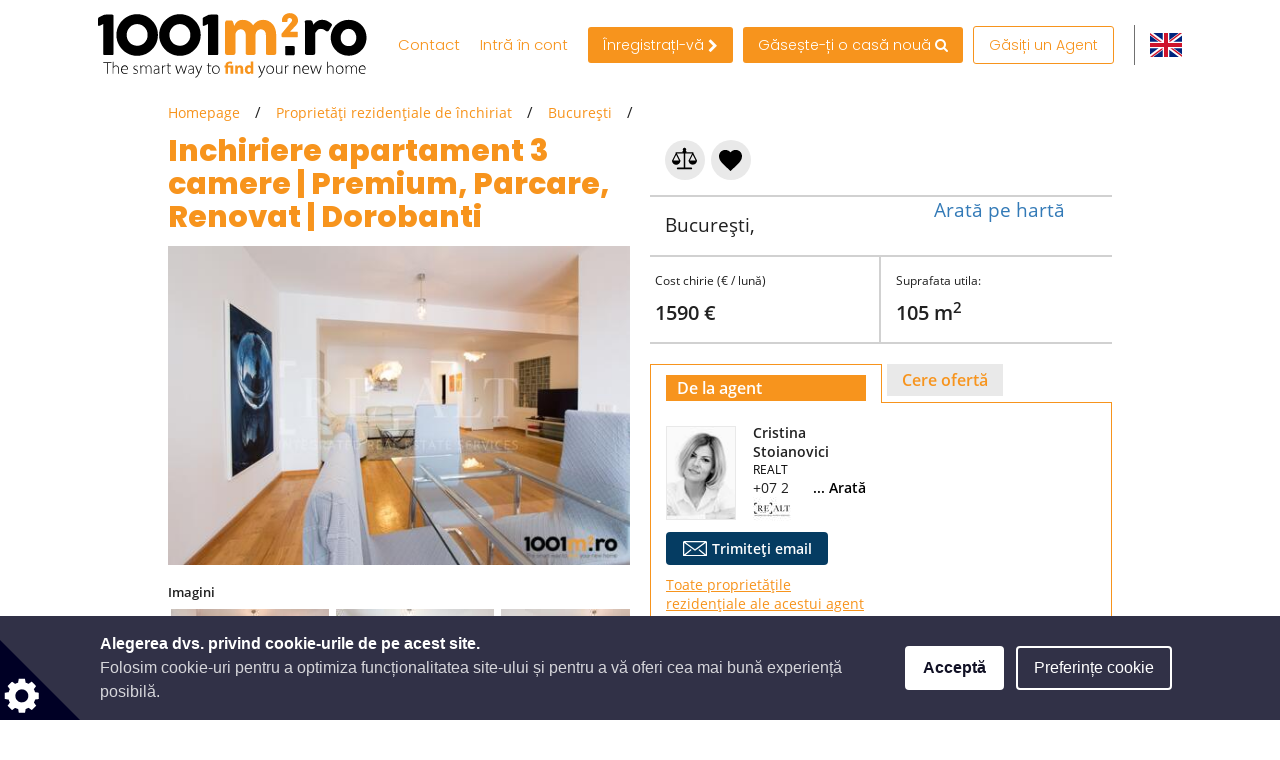

--- FILE ---
content_type: text/html; charset=utf-8
request_url: https://www.google.com/recaptcha/api2/anchor?ar=1&k=6LcHCuMZAAAAAL9nsJsX_rLXWwcp7oGhaPj1Qq3N&co=aHR0cHM6Ly93d3cuMTAwMW0yLnJvOjQ0Mw..&hl=ro&type=image&v=PoyoqOPhxBO7pBk68S4YbpHZ&theme=light&size=normal&anchor-ms=20000&execute-ms=30000&cb=r0d32nse9nc1
body_size: 50518
content:
<!DOCTYPE HTML><html dir="ltr" lang="ro"><head><meta http-equiv="Content-Type" content="text/html; charset=UTF-8">
<meta http-equiv="X-UA-Compatible" content="IE=edge">
<title>reCAPTCHA</title>
<style type="text/css">
/* cyrillic-ext */
@font-face {
  font-family: 'Roboto';
  font-style: normal;
  font-weight: 400;
  font-stretch: 100%;
  src: url(//fonts.gstatic.com/s/roboto/v48/KFO7CnqEu92Fr1ME7kSn66aGLdTylUAMa3GUBHMdazTgWw.woff2) format('woff2');
  unicode-range: U+0460-052F, U+1C80-1C8A, U+20B4, U+2DE0-2DFF, U+A640-A69F, U+FE2E-FE2F;
}
/* cyrillic */
@font-face {
  font-family: 'Roboto';
  font-style: normal;
  font-weight: 400;
  font-stretch: 100%;
  src: url(//fonts.gstatic.com/s/roboto/v48/KFO7CnqEu92Fr1ME7kSn66aGLdTylUAMa3iUBHMdazTgWw.woff2) format('woff2');
  unicode-range: U+0301, U+0400-045F, U+0490-0491, U+04B0-04B1, U+2116;
}
/* greek-ext */
@font-face {
  font-family: 'Roboto';
  font-style: normal;
  font-weight: 400;
  font-stretch: 100%;
  src: url(//fonts.gstatic.com/s/roboto/v48/KFO7CnqEu92Fr1ME7kSn66aGLdTylUAMa3CUBHMdazTgWw.woff2) format('woff2');
  unicode-range: U+1F00-1FFF;
}
/* greek */
@font-face {
  font-family: 'Roboto';
  font-style: normal;
  font-weight: 400;
  font-stretch: 100%;
  src: url(//fonts.gstatic.com/s/roboto/v48/KFO7CnqEu92Fr1ME7kSn66aGLdTylUAMa3-UBHMdazTgWw.woff2) format('woff2');
  unicode-range: U+0370-0377, U+037A-037F, U+0384-038A, U+038C, U+038E-03A1, U+03A3-03FF;
}
/* math */
@font-face {
  font-family: 'Roboto';
  font-style: normal;
  font-weight: 400;
  font-stretch: 100%;
  src: url(//fonts.gstatic.com/s/roboto/v48/KFO7CnqEu92Fr1ME7kSn66aGLdTylUAMawCUBHMdazTgWw.woff2) format('woff2');
  unicode-range: U+0302-0303, U+0305, U+0307-0308, U+0310, U+0312, U+0315, U+031A, U+0326-0327, U+032C, U+032F-0330, U+0332-0333, U+0338, U+033A, U+0346, U+034D, U+0391-03A1, U+03A3-03A9, U+03B1-03C9, U+03D1, U+03D5-03D6, U+03F0-03F1, U+03F4-03F5, U+2016-2017, U+2034-2038, U+203C, U+2040, U+2043, U+2047, U+2050, U+2057, U+205F, U+2070-2071, U+2074-208E, U+2090-209C, U+20D0-20DC, U+20E1, U+20E5-20EF, U+2100-2112, U+2114-2115, U+2117-2121, U+2123-214F, U+2190, U+2192, U+2194-21AE, U+21B0-21E5, U+21F1-21F2, U+21F4-2211, U+2213-2214, U+2216-22FF, U+2308-230B, U+2310, U+2319, U+231C-2321, U+2336-237A, U+237C, U+2395, U+239B-23B7, U+23D0, U+23DC-23E1, U+2474-2475, U+25AF, U+25B3, U+25B7, U+25BD, U+25C1, U+25CA, U+25CC, U+25FB, U+266D-266F, U+27C0-27FF, U+2900-2AFF, U+2B0E-2B11, U+2B30-2B4C, U+2BFE, U+3030, U+FF5B, U+FF5D, U+1D400-1D7FF, U+1EE00-1EEFF;
}
/* symbols */
@font-face {
  font-family: 'Roboto';
  font-style: normal;
  font-weight: 400;
  font-stretch: 100%;
  src: url(//fonts.gstatic.com/s/roboto/v48/KFO7CnqEu92Fr1ME7kSn66aGLdTylUAMaxKUBHMdazTgWw.woff2) format('woff2');
  unicode-range: U+0001-000C, U+000E-001F, U+007F-009F, U+20DD-20E0, U+20E2-20E4, U+2150-218F, U+2190, U+2192, U+2194-2199, U+21AF, U+21E6-21F0, U+21F3, U+2218-2219, U+2299, U+22C4-22C6, U+2300-243F, U+2440-244A, U+2460-24FF, U+25A0-27BF, U+2800-28FF, U+2921-2922, U+2981, U+29BF, U+29EB, U+2B00-2BFF, U+4DC0-4DFF, U+FFF9-FFFB, U+10140-1018E, U+10190-1019C, U+101A0, U+101D0-101FD, U+102E0-102FB, U+10E60-10E7E, U+1D2C0-1D2D3, U+1D2E0-1D37F, U+1F000-1F0FF, U+1F100-1F1AD, U+1F1E6-1F1FF, U+1F30D-1F30F, U+1F315, U+1F31C, U+1F31E, U+1F320-1F32C, U+1F336, U+1F378, U+1F37D, U+1F382, U+1F393-1F39F, U+1F3A7-1F3A8, U+1F3AC-1F3AF, U+1F3C2, U+1F3C4-1F3C6, U+1F3CA-1F3CE, U+1F3D4-1F3E0, U+1F3ED, U+1F3F1-1F3F3, U+1F3F5-1F3F7, U+1F408, U+1F415, U+1F41F, U+1F426, U+1F43F, U+1F441-1F442, U+1F444, U+1F446-1F449, U+1F44C-1F44E, U+1F453, U+1F46A, U+1F47D, U+1F4A3, U+1F4B0, U+1F4B3, U+1F4B9, U+1F4BB, U+1F4BF, U+1F4C8-1F4CB, U+1F4D6, U+1F4DA, U+1F4DF, U+1F4E3-1F4E6, U+1F4EA-1F4ED, U+1F4F7, U+1F4F9-1F4FB, U+1F4FD-1F4FE, U+1F503, U+1F507-1F50B, U+1F50D, U+1F512-1F513, U+1F53E-1F54A, U+1F54F-1F5FA, U+1F610, U+1F650-1F67F, U+1F687, U+1F68D, U+1F691, U+1F694, U+1F698, U+1F6AD, U+1F6B2, U+1F6B9-1F6BA, U+1F6BC, U+1F6C6-1F6CF, U+1F6D3-1F6D7, U+1F6E0-1F6EA, U+1F6F0-1F6F3, U+1F6F7-1F6FC, U+1F700-1F7FF, U+1F800-1F80B, U+1F810-1F847, U+1F850-1F859, U+1F860-1F887, U+1F890-1F8AD, U+1F8B0-1F8BB, U+1F8C0-1F8C1, U+1F900-1F90B, U+1F93B, U+1F946, U+1F984, U+1F996, U+1F9E9, U+1FA00-1FA6F, U+1FA70-1FA7C, U+1FA80-1FA89, U+1FA8F-1FAC6, U+1FACE-1FADC, U+1FADF-1FAE9, U+1FAF0-1FAF8, U+1FB00-1FBFF;
}
/* vietnamese */
@font-face {
  font-family: 'Roboto';
  font-style: normal;
  font-weight: 400;
  font-stretch: 100%;
  src: url(//fonts.gstatic.com/s/roboto/v48/KFO7CnqEu92Fr1ME7kSn66aGLdTylUAMa3OUBHMdazTgWw.woff2) format('woff2');
  unicode-range: U+0102-0103, U+0110-0111, U+0128-0129, U+0168-0169, U+01A0-01A1, U+01AF-01B0, U+0300-0301, U+0303-0304, U+0308-0309, U+0323, U+0329, U+1EA0-1EF9, U+20AB;
}
/* latin-ext */
@font-face {
  font-family: 'Roboto';
  font-style: normal;
  font-weight: 400;
  font-stretch: 100%;
  src: url(//fonts.gstatic.com/s/roboto/v48/KFO7CnqEu92Fr1ME7kSn66aGLdTylUAMa3KUBHMdazTgWw.woff2) format('woff2');
  unicode-range: U+0100-02BA, U+02BD-02C5, U+02C7-02CC, U+02CE-02D7, U+02DD-02FF, U+0304, U+0308, U+0329, U+1D00-1DBF, U+1E00-1E9F, U+1EF2-1EFF, U+2020, U+20A0-20AB, U+20AD-20C0, U+2113, U+2C60-2C7F, U+A720-A7FF;
}
/* latin */
@font-face {
  font-family: 'Roboto';
  font-style: normal;
  font-weight: 400;
  font-stretch: 100%;
  src: url(//fonts.gstatic.com/s/roboto/v48/KFO7CnqEu92Fr1ME7kSn66aGLdTylUAMa3yUBHMdazQ.woff2) format('woff2');
  unicode-range: U+0000-00FF, U+0131, U+0152-0153, U+02BB-02BC, U+02C6, U+02DA, U+02DC, U+0304, U+0308, U+0329, U+2000-206F, U+20AC, U+2122, U+2191, U+2193, U+2212, U+2215, U+FEFF, U+FFFD;
}
/* cyrillic-ext */
@font-face {
  font-family: 'Roboto';
  font-style: normal;
  font-weight: 500;
  font-stretch: 100%;
  src: url(//fonts.gstatic.com/s/roboto/v48/KFO7CnqEu92Fr1ME7kSn66aGLdTylUAMa3GUBHMdazTgWw.woff2) format('woff2');
  unicode-range: U+0460-052F, U+1C80-1C8A, U+20B4, U+2DE0-2DFF, U+A640-A69F, U+FE2E-FE2F;
}
/* cyrillic */
@font-face {
  font-family: 'Roboto';
  font-style: normal;
  font-weight: 500;
  font-stretch: 100%;
  src: url(//fonts.gstatic.com/s/roboto/v48/KFO7CnqEu92Fr1ME7kSn66aGLdTylUAMa3iUBHMdazTgWw.woff2) format('woff2');
  unicode-range: U+0301, U+0400-045F, U+0490-0491, U+04B0-04B1, U+2116;
}
/* greek-ext */
@font-face {
  font-family: 'Roboto';
  font-style: normal;
  font-weight: 500;
  font-stretch: 100%;
  src: url(//fonts.gstatic.com/s/roboto/v48/KFO7CnqEu92Fr1ME7kSn66aGLdTylUAMa3CUBHMdazTgWw.woff2) format('woff2');
  unicode-range: U+1F00-1FFF;
}
/* greek */
@font-face {
  font-family: 'Roboto';
  font-style: normal;
  font-weight: 500;
  font-stretch: 100%;
  src: url(//fonts.gstatic.com/s/roboto/v48/KFO7CnqEu92Fr1ME7kSn66aGLdTylUAMa3-UBHMdazTgWw.woff2) format('woff2');
  unicode-range: U+0370-0377, U+037A-037F, U+0384-038A, U+038C, U+038E-03A1, U+03A3-03FF;
}
/* math */
@font-face {
  font-family: 'Roboto';
  font-style: normal;
  font-weight: 500;
  font-stretch: 100%;
  src: url(//fonts.gstatic.com/s/roboto/v48/KFO7CnqEu92Fr1ME7kSn66aGLdTylUAMawCUBHMdazTgWw.woff2) format('woff2');
  unicode-range: U+0302-0303, U+0305, U+0307-0308, U+0310, U+0312, U+0315, U+031A, U+0326-0327, U+032C, U+032F-0330, U+0332-0333, U+0338, U+033A, U+0346, U+034D, U+0391-03A1, U+03A3-03A9, U+03B1-03C9, U+03D1, U+03D5-03D6, U+03F0-03F1, U+03F4-03F5, U+2016-2017, U+2034-2038, U+203C, U+2040, U+2043, U+2047, U+2050, U+2057, U+205F, U+2070-2071, U+2074-208E, U+2090-209C, U+20D0-20DC, U+20E1, U+20E5-20EF, U+2100-2112, U+2114-2115, U+2117-2121, U+2123-214F, U+2190, U+2192, U+2194-21AE, U+21B0-21E5, U+21F1-21F2, U+21F4-2211, U+2213-2214, U+2216-22FF, U+2308-230B, U+2310, U+2319, U+231C-2321, U+2336-237A, U+237C, U+2395, U+239B-23B7, U+23D0, U+23DC-23E1, U+2474-2475, U+25AF, U+25B3, U+25B7, U+25BD, U+25C1, U+25CA, U+25CC, U+25FB, U+266D-266F, U+27C0-27FF, U+2900-2AFF, U+2B0E-2B11, U+2B30-2B4C, U+2BFE, U+3030, U+FF5B, U+FF5D, U+1D400-1D7FF, U+1EE00-1EEFF;
}
/* symbols */
@font-face {
  font-family: 'Roboto';
  font-style: normal;
  font-weight: 500;
  font-stretch: 100%;
  src: url(//fonts.gstatic.com/s/roboto/v48/KFO7CnqEu92Fr1ME7kSn66aGLdTylUAMaxKUBHMdazTgWw.woff2) format('woff2');
  unicode-range: U+0001-000C, U+000E-001F, U+007F-009F, U+20DD-20E0, U+20E2-20E4, U+2150-218F, U+2190, U+2192, U+2194-2199, U+21AF, U+21E6-21F0, U+21F3, U+2218-2219, U+2299, U+22C4-22C6, U+2300-243F, U+2440-244A, U+2460-24FF, U+25A0-27BF, U+2800-28FF, U+2921-2922, U+2981, U+29BF, U+29EB, U+2B00-2BFF, U+4DC0-4DFF, U+FFF9-FFFB, U+10140-1018E, U+10190-1019C, U+101A0, U+101D0-101FD, U+102E0-102FB, U+10E60-10E7E, U+1D2C0-1D2D3, U+1D2E0-1D37F, U+1F000-1F0FF, U+1F100-1F1AD, U+1F1E6-1F1FF, U+1F30D-1F30F, U+1F315, U+1F31C, U+1F31E, U+1F320-1F32C, U+1F336, U+1F378, U+1F37D, U+1F382, U+1F393-1F39F, U+1F3A7-1F3A8, U+1F3AC-1F3AF, U+1F3C2, U+1F3C4-1F3C6, U+1F3CA-1F3CE, U+1F3D4-1F3E0, U+1F3ED, U+1F3F1-1F3F3, U+1F3F5-1F3F7, U+1F408, U+1F415, U+1F41F, U+1F426, U+1F43F, U+1F441-1F442, U+1F444, U+1F446-1F449, U+1F44C-1F44E, U+1F453, U+1F46A, U+1F47D, U+1F4A3, U+1F4B0, U+1F4B3, U+1F4B9, U+1F4BB, U+1F4BF, U+1F4C8-1F4CB, U+1F4D6, U+1F4DA, U+1F4DF, U+1F4E3-1F4E6, U+1F4EA-1F4ED, U+1F4F7, U+1F4F9-1F4FB, U+1F4FD-1F4FE, U+1F503, U+1F507-1F50B, U+1F50D, U+1F512-1F513, U+1F53E-1F54A, U+1F54F-1F5FA, U+1F610, U+1F650-1F67F, U+1F687, U+1F68D, U+1F691, U+1F694, U+1F698, U+1F6AD, U+1F6B2, U+1F6B9-1F6BA, U+1F6BC, U+1F6C6-1F6CF, U+1F6D3-1F6D7, U+1F6E0-1F6EA, U+1F6F0-1F6F3, U+1F6F7-1F6FC, U+1F700-1F7FF, U+1F800-1F80B, U+1F810-1F847, U+1F850-1F859, U+1F860-1F887, U+1F890-1F8AD, U+1F8B0-1F8BB, U+1F8C0-1F8C1, U+1F900-1F90B, U+1F93B, U+1F946, U+1F984, U+1F996, U+1F9E9, U+1FA00-1FA6F, U+1FA70-1FA7C, U+1FA80-1FA89, U+1FA8F-1FAC6, U+1FACE-1FADC, U+1FADF-1FAE9, U+1FAF0-1FAF8, U+1FB00-1FBFF;
}
/* vietnamese */
@font-face {
  font-family: 'Roboto';
  font-style: normal;
  font-weight: 500;
  font-stretch: 100%;
  src: url(//fonts.gstatic.com/s/roboto/v48/KFO7CnqEu92Fr1ME7kSn66aGLdTylUAMa3OUBHMdazTgWw.woff2) format('woff2');
  unicode-range: U+0102-0103, U+0110-0111, U+0128-0129, U+0168-0169, U+01A0-01A1, U+01AF-01B0, U+0300-0301, U+0303-0304, U+0308-0309, U+0323, U+0329, U+1EA0-1EF9, U+20AB;
}
/* latin-ext */
@font-face {
  font-family: 'Roboto';
  font-style: normal;
  font-weight: 500;
  font-stretch: 100%;
  src: url(//fonts.gstatic.com/s/roboto/v48/KFO7CnqEu92Fr1ME7kSn66aGLdTylUAMa3KUBHMdazTgWw.woff2) format('woff2');
  unicode-range: U+0100-02BA, U+02BD-02C5, U+02C7-02CC, U+02CE-02D7, U+02DD-02FF, U+0304, U+0308, U+0329, U+1D00-1DBF, U+1E00-1E9F, U+1EF2-1EFF, U+2020, U+20A0-20AB, U+20AD-20C0, U+2113, U+2C60-2C7F, U+A720-A7FF;
}
/* latin */
@font-face {
  font-family: 'Roboto';
  font-style: normal;
  font-weight: 500;
  font-stretch: 100%;
  src: url(//fonts.gstatic.com/s/roboto/v48/KFO7CnqEu92Fr1ME7kSn66aGLdTylUAMa3yUBHMdazQ.woff2) format('woff2');
  unicode-range: U+0000-00FF, U+0131, U+0152-0153, U+02BB-02BC, U+02C6, U+02DA, U+02DC, U+0304, U+0308, U+0329, U+2000-206F, U+20AC, U+2122, U+2191, U+2193, U+2212, U+2215, U+FEFF, U+FFFD;
}
/* cyrillic-ext */
@font-face {
  font-family: 'Roboto';
  font-style: normal;
  font-weight: 900;
  font-stretch: 100%;
  src: url(//fonts.gstatic.com/s/roboto/v48/KFO7CnqEu92Fr1ME7kSn66aGLdTylUAMa3GUBHMdazTgWw.woff2) format('woff2');
  unicode-range: U+0460-052F, U+1C80-1C8A, U+20B4, U+2DE0-2DFF, U+A640-A69F, U+FE2E-FE2F;
}
/* cyrillic */
@font-face {
  font-family: 'Roboto';
  font-style: normal;
  font-weight: 900;
  font-stretch: 100%;
  src: url(//fonts.gstatic.com/s/roboto/v48/KFO7CnqEu92Fr1ME7kSn66aGLdTylUAMa3iUBHMdazTgWw.woff2) format('woff2');
  unicode-range: U+0301, U+0400-045F, U+0490-0491, U+04B0-04B1, U+2116;
}
/* greek-ext */
@font-face {
  font-family: 'Roboto';
  font-style: normal;
  font-weight: 900;
  font-stretch: 100%;
  src: url(//fonts.gstatic.com/s/roboto/v48/KFO7CnqEu92Fr1ME7kSn66aGLdTylUAMa3CUBHMdazTgWw.woff2) format('woff2');
  unicode-range: U+1F00-1FFF;
}
/* greek */
@font-face {
  font-family: 'Roboto';
  font-style: normal;
  font-weight: 900;
  font-stretch: 100%;
  src: url(//fonts.gstatic.com/s/roboto/v48/KFO7CnqEu92Fr1ME7kSn66aGLdTylUAMa3-UBHMdazTgWw.woff2) format('woff2');
  unicode-range: U+0370-0377, U+037A-037F, U+0384-038A, U+038C, U+038E-03A1, U+03A3-03FF;
}
/* math */
@font-face {
  font-family: 'Roboto';
  font-style: normal;
  font-weight: 900;
  font-stretch: 100%;
  src: url(//fonts.gstatic.com/s/roboto/v48/KFO7CnqEu92Fr1ME7kSn66aGLdTylUAMawCUBHMdazTgWw.woff2) format('woff2');
  unicode-range: U+0302-0303, U+0305, U+0307-0308, U+0310, U+0312, U+0315, U+031A, U+0326-0327, U+032C, U+032F-0330, U+0332-0333, U+0338, U+033A, U+0346, U+034D, U+0391-03A1, U+03A3-03A9, U+03B1-03C9, U+03D1, U+03D5-03D6, U+03F0-03F1, U+03F4-03F5, U+2016-2017, U+2034-2038, U+203C, U+2040, U+2043, U+2047, U+2050, U+2057, U+205F, U+2070-2071, U+2074-208E, U+2090-209C, U+20D0-20DC, U+20E1, U+20E5-20EF, U+2100-2112, U+2114-2115, U+2117-2121, U+2123-214F, U+2190, U+2192, U+2194-21AE, U+21B0-21E5, U+21F1-21F2, U+21F4-2211, U+2213-2214, U+2216-22FF, U+2308-230B, U+2310, U+2319, U+231C-2321, U+2336-237A, U+237C, U+2395, U+239B-23B7, U+23D0, U+23DC-23E1, U+2474-2475, U+25AF, U+25B3, U+25B7, U+25BD, U+25C1, U+25CA, U+25CC, U+25FB, U+266D-266F, U+27C0-27FF, U+2900-2AFF, U+2B0E-2B11, U+2B30-2B4C, U+2BFE, U+3030, U+FF5B, U+FF5D, U+1D400-1D7FF, U+1EE00-1EEFF;
}
/* symbols */
@font-face {
  font-family: 'Roboto';
  font-style: normal;
  font-weight: 900;
  font-stretch: 100%;
  src: url(//fonts.gstatic.com/s/roboto/v48/KFO7CnqEu92Fr1ME7kSn66aGLdTylUAMaxKUBHMdazTgWw.woff2) format('woff2');
  unicode-range: U+0001-000C, U+000E-001F, U+007F-009F, U+20DD-20E0, U+20E2-20E4, U+2150-218F, U+2190, U+2192, U+2194-2199, U+21AF, U+21E6-21F0, U+21F3, U+2218-2219, U+2299, U+22C4-22C6, U+2300-243F, U+2440-244A, U+2460-24FF, U+25A0-27BF, U+2800-28FF, U+2921-2922, U+2981, U+29BF, U+29EB, U+2B00-2BFF, U+4DC0-4DFF, U+FFF9-FFFB, U+10140-1018E, U+10190-1019C, U+101A0, U+101D0-101FD, U+102E0-102FB, U+10E60-10E7E, U+1D2C0-1D2D3, U+1D2E0-1D37F, U+1F000-1F0FF, U+1F100-1F1AD, U+1F1E6-1F1FF, U+1F30D-1F30F, U+1F315, U+1F31C, U+1F31E, U+1F320-1F32C, U+1F336, U+1F378, U+1F37D, U+1F382, U+1F393-1F39F, U+1F3A7-1F3A8, U+1F3AC-1F3AF, U+1F3C2, U+1F3C4-1F3C6, U+1F3CA-1F3CE, U+1F3D4-1F3E0, U+1F3ED, U+1F3F1-1F3F3, U+1F3F5-1F3F7, U+1F408, U+1F415, U+1F41F, U+1F426, U+1F43F, U+1F441-1F442, U+1F444, U+1F446-1F449, U+1F44C-1F44E, U+1F453, U+1F46A, U+1F47D, U+1F4A3, U+1F4B0, U+1F4B3, U+1F4B9, U+1F4BB, U+1F4BF, U+1F4C8-1F4CB, U+1F4D6, U+1F4DA, U+1F4DF, U+1F4E3-1F4E6, U+1F4EA-1F4ED, U+1F4F7, U+1F4F9-1F4FB, U+1F4FD-1F4FE, U+1F503, U+1F507-1F50B, U+1F50D, U+1F512-1F513, U+1F53E-1F54A, U+1F54F-1F5FA, U+1F610, U+1F650-1F67F, U+1F687, U+1F68D, U+1F691, U+1F694, U+1F698, U+1F6AD, U+1F6B2, U+1F6B9-1F6BA, U+1F6BC, U+1F6C6-1F6CF, U+1F6D3-1F6D7, U+1F6E0-1F6EA, U+1F6F0-1F6F3, U+1F6F7-1F6FC, U+1F700-1F7FF, U+1F800-1F80B, U+1F810-1F847, U+1F850-1F859, U+1F860-1F887, U+1F890-1F8AD, U+1F8B0-1F8BB, U+1F8C0-1F8C1, U+1F900-1F90B, U+1F93B, U+1F946, U+1F984, U+1F996, U+1F9E9, U+1FA00-1FA6F, U+1FA70-1FA7C, U+1FA80-1FA89, U+1FA8F-1FAC6, U+1FACE-1FADC, U+1FADF-1FAE9, U+1FAF0-1FAF8, U+1FB00-1FBFF;
}
/* vietnamese */
@font-face {
  font-family: 'Roboto';
  font-style: normal;
  font-weight: 900;
  font-stretch: 100%;
  src: url(//fonts.gstatic.com/s/roboto/v48/KFO7CnqEu92Fr1ME7kSn66aGLdTylUAMa3OUBHMdazTgWw.woff2) format('woff2');
  unicode-range: U+0102-0103, U+0110-0111, U+0128-0129, U+0168-0169, U+01A0-01A1, U+01AF-01B0, U+0300-0301, U+0303-0304, U+0308-0309, U+0323, U+0329, U+1EA0-1EF9, U+20AB;
}
/* latin-ext */
@font-face {
  font-family: 'Roboto';
  font-style: normal;
  font-weight: 900;
  font-stretch: 100%;
  src: url(//fonts.gstatic.com/s/roboto/v48/KFO7CnqEu92Fr1ME7kSn66aGLdTylUAMa3KUBHMdazTgWw.woff2) format('woff2');
  unicode-range: U+0100-02BA, U+02BD-02C5, U+02C7-02CC, U+02CE-02D7, U+02DD-02FF, U+0304, U+0308, U+0329, U+1D00-1DBF, U+1E00-1E9F, U+1EF2-1EFF, U+2020, U+20A0-20AB, U+20AD-20C0, U+2113, U+2C60-2C7F, U+A720-A7FF;
}
/* latin */
@font-face {
  font-family: 'Roboto';
  font-style: normal;
  font-weight: 900;
  font-stretch: 100%;
  src: url(//fonts.gstatic.com/s/roboto/v48/KFO7CnqEu92Fr1ME7kSn66aGLdTylUAMa3yUBHMdazQ.woff2) format('woff2');
  unicode-range: U+0000-00FF, U+0131, U+0152-0153, U+02BB-02BC, U+02C6, U+02DA, U+02DC, U+0304, U+0308, U+0329, U+2000-206F, U+20AC, U+2122, U+2191, U+2193, U+2212, U+2215, U+FEFF, U+FFFD;
}

</style>
<link rel="stylesheet" type="text/css" href="https://www.gstatic.com/recaptcha/releases/PoyoqOPhxBO7pBk68S4YbpHZ/styles__ltr.css">
<script nonce="U2DDbKx2fOz_nQ7TKTPq7g" type="text/javascript">window['__recaptcha_api'] = 'https://www.google.com/recaptcha/api2/';</script>
<script type="text/javascript" src="https://www.gstatic.com/recaptcha/releases/PoyoqOPhxBO7pBk68S4YbpHZ/recaptcha__ro.js" nonce="U2DDbKx2fOz_nQ7TKTPq7g">
      
    </script></head>
<body><div id="rc-anchor-alert" class="rc-anchor-alert"></div>
<input type="hidden" id="recaptcha-token" value="[base64]">
<script type="text/javascript" nonce="U2DDbKx2fOz_nQ7TKTPq7g">
      recaptcha.anchor.Main.init("[\x22ainput\x22,[\x22bgdata\x22,\x22\x22,\[base64]/[base64]/[base64]/[base64]/[base64]/UltsKytdPUU6KEU8MjA0OD9SW2wrK109RT4+NnwxOTI6KChFJjY0NTEyKT09NTUyOTYmJk0rMTxjLmxlbmd0aCYmKGMuY2hhckNvZGVBdChNKzEpJjY0NTEyKT09NTYzMjA/[base64]/[base64]/[base64]/[base64]/[base64]/[base64]/[base64]\x22,\[base64]\\u003d\\u003d\x22,\x22HibDgkjDlnLDqkxawotHw7klUcKUw6wewrpBIiFYw7XCpgbDqEU/w6h3ZDnCv8KBciI5wokyW8OeTMO+wo3DvcKpZ01ZwrEBwq0uGcOZw4IJNsKhw4thasKRwp1IZ8OWwowpFcKyB8O9BMK5G8OgXcOyMR/CgMKsw69twoXDpDPCs1nChsKswrEXZVkQLUfCk8OBwqrDiAzCu8KDfMKQITscSsK/wqdAEMODwpMYTMO9wotfW8OTNMOqw4Y6GcKJCcORwq3CmX5Ww6wYX2/DqVPCm8KmwrHDkmY5KCjDscOdwro9w4XCmcOHw6jDq1vCmAs9JEc8D8Owwp5raMO+w43ClsKIXcKxDcKowqcjwp/DgWfCq8K3eHgFGAbDv8KHF8OIwpvDvcKSZCjCjQXDsWRGw7LChsOPw4wXwrPCrVTDq3LDkSVZR1wcE8KedMOfVsOnw7MkwrEJJSDDrGc9w61vB3zDsMO9wpRkbMK3wocmSVtGwpR/w4Y6RcOGfRjDo38sfMOqLhAZScKgwqgcw6bDksOCWxPDixzDkS/Cv8O5Mz/CvsOuw6vDtn/CnsOjwqDDmwtYw4jCrMOmMRNiwqI8w4E7HR/DnGZLMcO5woJ8wp/DmAV1woN9U8ORQMKJwqjCkcKRwrXCk2sswpVrwrvCgMOFwqbDrW7DksOcCMKlwpjCizJCFE0iHi/Cs8K1wolSw6pEwqECMsKdLMKOwpjDuAXCrxYRw7x3L3/DqcKBwpFceHRnPcKFwp8sZ8OXa199w7A4wqlhCynClMORw4/CksOkKQxiw77DkcKOwrbDsRLDnFfDi2/CscO+w45Ew6wAw6/[base64]/Dm8Knw7wvIRTDh8O/QmZTJ8KEwrrCrsKnw7vDqsOYwoXDhMOfw6XClXNtccK5wrQPZSwww7LDkA7Dr8Ozw4nDssOdSMOUwqzCi8KXwp/[base64]/TMOGw4pBXDxELFHCusOsbmAuN2XDhkIsw7bCgzN5wpXDlALDiy51w4TCj8KnKT3CksOuQMKaw4JZS8OFwr9ew6ZPwofCtsODwrozTArDk8OfPEMtwr/ChiFSF8OmPCvCmEcXc0/Cq8KGZ0nCk8KFw49nwpnClsK0e8OIUBvDssO2PGxxMHcOX8OvOWcGw7ZIM8Ogw4jCv2AzBETCiyvCmAwGecKiwo1DeGchYx/CvcOzw4QmHMKaT8KrTjJyw6Ruw6jCoT7CqMKxw6bDmsK0w4rDigpOwpzCj2EMw5LDh8KZSsKWw6jCkcKcY0LDjMKCTcOqNcKCw4tMfcOibhzDrMKHCDfDt8O/wqHDnsOhNsK9w47DsFDCg8OeWcKgwrUPIiPDlcOFaMOiwrRZwqxmw7E8AcK0SUoswpR2w60nE8K8w7PDqmYbIMOJRDBPwq/[base64]/woV0JnzCiMKRw7fCo8Kew4TDn8O6L8ORw4vCvsOPVcKOw67CsMKiwr/DogUlYsObwp3DmsO9w6oiHRQsccO3w63CiB41w4hHw73CsmlawrvDu0DCs8K/w4HDvcOqwrDCscKrV8OjLcKNXsOqw4V/wrxGw5dew7LCv8OMw48DW8Kmb3jClRzCviPDssKlwqHCr1/CrsKPXhFIVgzCkRPDoMOQK8K2ZX3Ck8KDKVkDZ8O9WXLCgcKxHcO7w6VtcEolw5fDl8K2woXDhA0YwpTDiMK+EcKHCcOPch/DiEFHUgDDgEPCkynDsQUvwphyEcODw7taJ8OzQcKdLMOFwpdoCyLDv8K3w65YFsOOwqp6wr/ChBZtw6nDqx9WX1Z9Ny7CpMKVw4Fnwq/DgMODw5xUw6PDlGYGw7UtaMKMT8O+T8KCwrjCr8KqITLCsGomwrcKwqI7wrgQw6tMHcO5w7vCsH4yGsOlL3LDk8KlDkXDm25KWhPDkgPDlWLDsMK2wr9OwoF+CyPDghAHwqLCrcK4w69Hd8KcWzzDgAvDn8OPw4k2YsOvw4lUYMOCwoPCkMKOw4/DksKdwoJMw4oGRMKOwrtSwqXCoGkbFMO5w6nDiChGwpTDmsO+HCkZwr1cwrjDosK1w5FNfMKrwqQDw7nDisOQGcK2IcOdw6gSOCDCrcOVw7tGIwXDh1rCrztPw73CrU8Bwr7CnMOtPcK2ACBDwrLDoMKrEXDDqsKgLU/[base64]/DsXwAwplQwrTCviwIwrXCtkdPwoLDtMOOEgQ+R8Kww6hva2XDrFTDlMKYwrElwo7Cu1jDtsK0w5QiUTwjwqUvw43Cg8KOfMKow5DDpMKmw7pgw5jCncORwooaNcKGwoMpw5DChBMDOz80w6nDl1A5w7jCqsKDDsOaw41MTsOwL8O5wrgCw6HDsMOEwojCkAXDtj/DrDfDvl/[base64]/[base64]/ZBHDgR/ClMOwRgLChwnDhUcvTsO4woHCicKDw5Z7w6MSw41RUcOxcsKbSsKgw5MLWcKdwr47bwDCh8KXcsKWwqHCv8Oub8KKLi7DsUZKwpU2TA7CjDFsOMKqw7zDuSfDj2hnNMO5Qm3DiCvCnsOsNcO/wqzDqFQrH8K2BcKmwr9Rwp7Du3TDlCo5w6zCpMK5UMOnP8Opw71Mw7tge8OzMi5ww7E6ESLDhcK4w51JBMO/wrLChkRODsOHwqzDmsKawqTCmVk6C8OMEcOZw7BhHVYlwoAEwrLDkMO1wrlcTX7CphvDicObw5ZtwrgBwr7CkicLNsK3OUhrw4XDsAnDkMK1w7cXwp3CocOAPgV1fMOBwo/DksKwM8OHw5FUw5k3w7VoG8OKw4/CrMO/[base64]/Cmk8UaFPDoiI1WcKSRMOxDmLDs3PDn8Kmwo1XwpYhJhzCnMKdw4RMAlfCqiLCq3deIsOCwoHDuU5Pw6TCt8OrNEYUwpTCmcOTcHnCuUcgw5hHVcKIfcKcw47Du3zDsMK1wr/CrsKxwqVQf8OPworChgg2w4TCksOofC3ClUw7BDvCo17DrsObw5hqKmXDi03DssOPwrQTwprCllLDuzofwrvCoSPDn8OiEltiNmjCnh/[base64]/DvcOQYcOnwoHCu0fCmBgKGxN4ZXLCiMOcwoLCiBFDZMOfLsKNw7XDksOIcMO9wq1/fcO/wpkgw55Swr/CvcO6EsO7worDqcKJKsO9w7bDlsOww5TDlEzDqilmw4NBJcKbwrnCkcKBeMKNw4jDpcO6BSU+w6TCr8OyCcK0dcKzwrMNacOCG8KXw5Fxc8KDBWl0wrDCscOvUBpZC8KTwqrDuytQTBLCh8OUG8OvY38RXTLDgcKyWRBAbmE2C8K/A2TDoMO/asKzGcOxwpPChMOIWjzCjHIxw7rDpMKnw6vClcOSe1bDvBrDusKZwoVEdFjCjMOSw5vDnsKpLMKXwoJ+JFXCiUZnOTvDh8O6ETzDvHbCih1YwqByQgnCqVotw7rDvwkwwprCr8O7w4fCjCnDn8KBw6kawpnDlMOZw4s8w49swo/[base64]/w7Y+PsKCw5ViO2fCn3FGa8O0wrXDt8O3w5LCqgl/wqghLiTDpxTClFfDmMOCQSQzw7rCj8Oxw6HDusKdw4zCpMODOj/ChcKgw7TDsl0rwrXCjH7Dl8OPQsKYwrrChMKPdyjDqh7CjMKUNcKdwoTCiGVQw7zCkMOkw4ktGsKVNULCusOqRWcow4jCviUbGsOkwppwWMKYw4BFwpkvw4BBwq4LdMO8w43Co8KQwrbCgMO7Ll7Dt1fDk0/CugpOwqDCohAlfMKSw6ZleMKGPCEmGwhuD8OgwqbDhsK6w7/CusKvScOoT2I8N8KNZXsLwrjDgMOWw5jCocO4w60lw51PN8KBwovDkATDjmAPw6Bnw4hOwr3CoXgAAWlKwoBHwrDDtcKSbAwAXMO4w6UYQnQdwo1Qw4ACJ3M4w4DCjlHDqUQ+cMKKdzXCrMO/OH4tMGPDk8KKw7jCmyBWDcOGw4TDtmINMQbCuDjDm1d4wqEtL8OCworCq8KuFycPw43Cri3ClRxhwrMcw53CulVOYAVBw6LCncK4GcKjDTnCvkvDkcK5wrzDtWBFacKbanfDvA/[base64]/Ckhd1w6LCtsOcGB/DkxTCn8Kjw7jDkAzDolcgE8K6KSDDgVzCpcOSw70qQMKcKTUHQ8Ohw4/[base64]/[base64]/[base64]/SVHChRrDji3CvcKfPcKAw4Exf8KlMsKBC8KyWGdqdcOFDFYqaxnCmnjDlhdDFsOKw6fDmMOxw4wQPX7DpAMiwojDvD7CnlJ9wp3DnMKiOCLDgEfCtsKkGXDDjE/Cm8OXHMOpdcKxw5XCvsK+wpYOw7fCp8O2aRjCuXrCrTfCj0FJw4XDh2oPdC8QD8OPOsK/w4PDvcOZBcOIwoJFMsKvwrLCg8KQw4XDscOkwpHCsT7CmB/Ch0hmHGPDnjHDhivCo8OnDcKPc1Y4DnHCnMOlaXLDqMOCw7XDucOTOBE3wpPDoAjDo8KCw7E5w5QyKsKgOsKldsKVPzLDr27CssOsZ31iw6gqwrp0woPDvUY4YnoiHcOpwrAZajPChcKoW8KjRcOIw7tpw5bDny/CqWzCjS7DvsKKJMKGBlRAGC10RsK7DsOYMcOgNy4xw6/Ct1fDhcOuQcKHwrnChMO0wr5AcMO/wrDCvRzCgsK3wo/CiVdNwq1Ww5rCmsKfw4nDiXrCjgV7wpfDvMK9woEKwqHDl24JwrbClS93PMOxGsORw6VWw4R5w5bCncO0ED5cw6kNw63CiEjDpXjDrGLDtmQXw6dyNsKdQDzCnCEEX3wPGsK6wrbCgE02w4HDoMONw6rDpmNRAF0Ww4LDokXDn18pXgReHMK4wrobesOGw4/[base64]/CtsKuXjMewr/CthnCrgLChD1KLMKuAsOaKUHDtcKswrDDpsOgXQjCgmcaFMOKGcOlwo54wrbCv8ObL8Khw4TCijfCsCPCp2kodsKjCDUCw43CsQ5mfMOjwqTCqUDDrmYwwrBzwr8XD1LDrGzDiEHCpCvDmFzDkxHCmsO3wpI/w4Nyw6HCjk9qwqBlwrvCkDvCg8K9w4jDlcO3U8O9wq9NBxo0wprCscOHw7kVw6vCtcKMJQjCuVLDm0nChcOzdsONw5JLw7FbwqJRw6IEw50dwqLDncKvVcOUwoDDjMK2b8KbSsOhH8KeCMO1w6jCpXNQw4IIwp5kwqPDp3jDr2/CsCbDp2/DkC7CvhQ3IERLwpbDviLDnsKeUgMEEhDDj8KhSCLCrxXDlBLDv8K7w6/DusKNDEHDjgF5woYUw4NiwppLwolQTsKvCVh1AHDCt8Kkw7Jyw4stB8KVwpt5w6TDoU/Ct8OwVcKnw5zDgsKESMKAw4nCtMOSAcKLc8OXw6vCg8OYwpkdwoQfwpnDpC4JwqzChlfDpsKFwpgLw4TCisO9DnfCqsOJSj7DuXDDuMKQKAjDk8Omw5nDuwc+wrZKwqJrNsKIU3B/PHY4w5V8w6DDsAEcEsO8KMKtKMOXw4vCucKKHF3CsMKpb8KqOcOqwqc/w48uwrTCjMO6wqxawpDDmcONwpUpwrDDhXHClAkOwqMYwod0w6rDrA4HXMORwq/CqcOuaF1QHcKJw7okw4fCvWMSwoLDtMOWwrbClMKZwojCh8KfNsKhw79ewogSw75Vw5nDumscw5zCmhrCrFXDvhB0WsOcwooew6cOAcOxwrHDtsKBSBbCrCcodgLCqMKGK8K5wpbDtAPCiXhJXsKgw6g8w7J/HhETw7zDrsKrZ8OTcsKwwp12wqzDlGLDgsKmPw/[base64]/w5nDkMKfexnCh8KpP3/CunwnBcOWwrHDjcORw4gCF2NOO1HClMKqw54UZMO5IX/DoMKPRGLCgcKqw7lifsOaOMK0WcKoGMK9wpJFwoDChggnwrVhw6zCgjRYwoLDrX0zwr3CtiR9CcORwpZfw7/DnnPCh30fw77Cq8Okw7DDn8Ksw6JDS0lWAVrCtCsKT8K/XyHDpMKBeXR9IcOUw74XLiYkUsO4w6vDmSPDlsOjYMOmcMO5H8Kyw49wZj4FVCMGQg5vw7nCt0UwByV5w4pVw7wQw6jDrjtsbjt/[base64]/CvCTCl8O/w7l2acKvU2orLMOLw4/CgcONw6zChXUPw6x2wp3CoWYQKBd+w5HDgAfDmEwKbToDahB9w77DiCFNEwB6b8Kgw6oIw7LCksOOS8OOw6JjEMK0TcKGNm8twrLDhwrCqcKSwpTCkirDhWvCtm0mRAFwViQ+DsOtw6Zmwo5AdzkJw6LDuT9Cwq/CiGNqwq4SI03CuFcLw4fDl8KFw7FbT0DCmHzDocKhNcK2wrLDoFgkIsKawpHDqsKnD0g/wrXCgMOSUsKPwq7DiTnCinlhTMOiwpnDq8O2dMKcwqUIw6gaUyjCm8KmM0VHBTzCjFbDssKLw5PCm8OBw77Cs8OIRMKVwq/DpDjDmBLDj2wsw7PDtMK4Q8KiB8KmHEUIwqY5wrIiLDHDn0tAw47CjiXCt0pvwpTDoRjDulR0wrHDpD8uw40Iw7zDjCnCrh0Tw4XDg0dyMWlvXWrDijMHTsO9dHnCqMO8ScO8w4VwQsKjwq7DlsOGw4vCmhLCpUckISQfK3MBw63DoTgZWQ3Co25Vwq/Cj8Onw69ICcO9wr3DtERrLsK8GhXCvEbCn2YRwoXChcKsEU5dw5vDqw3CpcO1H8K9w5wbwplAw40fe8KiB8Omw7LDk8KSUAQsw5jDpsKNwqJPV8O8w67DjF7CisKGwrkUw4zDmcONwo/[base64]/wpIKPMKzwrpOwpopwptbXMOWe1Q1Jy/CvmvCrC4TWgE4GTLDrsK2w4sXw6rDjcKKw793wrHDpcKPIlwlwqLCqSLCk15Qa8OvQMKBwrrClMKuwq3DrcOlDALCm8OYeXbCuycDRzVlwqlDw5cKw5fCisO5wonCkcKFw5YHXG/[base64]/w4PDnn/DqsKawrXDuMK+TAlfw5fCi8KYwrHCpSbDpw1Qw6h7R8OiRMOqwqXCqcKYwoLCtFPClsOgUcKGfMKTwq/[base64]/YMKCOgNDw5B0csKBYCfDusO1wqTCvBlRBcKzAkRgwoI3w4zCosOgJsKeTsOtw4pSwr/DtMK7w4DCpl0fOMKrw7lmw6XCt1Qqw4LCjAzClMKuwqgBwrzDviHDiiJCw7h2QcKjw6zDk07DscKlw7DDlcOxw7FXKcOHwpN7N8KWT8KlYsKPwrvDuQ5Ow6FKTBAqBURhUy/Dv8OvNQrDhsOpYsKtw5bCmR/DmMKXKR87KcOhRx01dsOHLh/ChA8hEcK/w47CucKbBFDCrk/[base64]/DojPCsR/CiQMRe8KGwqJXCBHCssO0wq/CngzCtcKOwpHDt0xyBC7Dlx3DmMKywoR1w4jCt11EwprDn2YWw67Dvkw+E8KbG8KlJcK6wolVw7XDnsOnM3rDqjbDnSjCsX/DvVrDqW3CugfCkMOxH8KUHcOAPsKEfHLDhXhawrTChTEwCGg3FS/DhUvCkxnCicKxRFNiwqBRwq9dw57Cv8Oce0IPw5PCpcK4wp/DtsK+wpvDqMOUcnXCpjkLKMKXwpLDkFxPwp5kbC/CjgtqwrzCu8OMZFPCi8KresOCw7TDqQpSHcKZwr3CuxhBN8KQw6Qyw5BCw43CghLDpRM4FsODw4sbw7U0w4Y4ecOhfQXDgsK7w7Y6bMKMOcKnB0XCqMKaCjkKw6g6w7PCnsKwQ33CtcOZHsOOQMKmPsOSdsK7a8Okwo/CnFEHwrR9Y8OvF8K/w716wo1TYMKjQ8KgeMOSIcKBw6A+EGDDq1PDm8Oew7rCt8OVeMO6w6DCr8K2w5ZBBcKDdsO/w4EowpZbw6x+w7VmwoHDjsKsw4bDlEV6ZMKUK8K9wpx9wozCpsKdw7Iwchhyw6LDjX11MiTCg1QFEcK1w4A/wp/Cnyl0wrnDqnHDlsONwrHDrsOJw4zCpsK2wopQWcK2IDjDtMOwMMKfQMKvwr4vw7XDmCkAwqvDqkV3w4zDqGwhdgLDlRTCtcKDwoDCtsOtw4ccTxxcw4XDv8KlIMK1woVcwoPCnsKww6LDu8Kja8Ozw57CvxoTwowdAwYdw7pxUMOqXCgOw4QFwr/CvEMXw6fCi8KgQiwsfyrDjSXCu8O4w7vCt8O8wpNlAmRMwqPCug/DmsKSHUdUwpvClsKXw4wRPXQpw6bCg3rDm8KNwp0Da8KZe8KowpXDgXXDsMOBwqgawrlvBsO8w6gUTsKbw7XCtsK9w53CvF/ChsK5woRiw7BMwrtFJ8OFw65nw67CjCJdKnjDksOmwogsTzM9w6HDgBXDh8Kqw6cQwqPDiS3DvVxqZWPChGTDukF0KlzDq3HCssKxwrnDn8KNw6M1G8Osd8OtwpHDm3nDiAjCoRPCn0TDrFfCucKuw7tjwrMww49Kag/CtMOuwqXCqMK6w4nCtlPDg8K9w4VeZAk6woIhw4ocR17Cj8OWw60Zw6Z4LkrDuMKlZsOjb18pwrZxHGXCpcKuw5vDjcO6Qk3CvwnDuMO8YsKkF8KKw4LDhMKxOFgIwp3ChsKQAsK/LyjDv1bClMO9w5sRAkPDjlrCrMOfw6DDsXw5csOnw5MDwqMBwpEVQjRKJA40w6rDmCBTKsKlwqxJwoVdwrrCnsKkw4/Cpl03wo0HwrQyd0Bbw71FwpY2wprDtQo/[base64]/[base64]/CjMKqQ8O8IsOywr90R8OnFMKPwphXEnZkQxl2wqrCsU/CkV8qNcOTUG/Do8KoLG/[base64]/fhvDqQ7DmgfDhcKGW8Orwr8xXx7CpyXDsR/CphfDiEsYwpUWwoJxw6LDkyjDuhTDqsOjW0fDkVDCs8KVfMKxFgoJMDvDoio7wpPCmMKSw5zCvMOYwr/DtWTCimrDpFTDjz7DtMK3WsKZwo8jwrF/R351wq7Dl1IRwrskX3U6w5doBMKRCyvCi0xowoULZMKYLcKow6cZwr7CsMKrY8OoHMKDCD1pwqzDkcKpfgZNWcK2w7ITwr3DqXPDjlXDvcKTwoI6ZhpJSVwrw4x6w5A6w45jw7pJPmlUYk/DmCBgwo8nwq9zw6XClsOYw6zDjwfCpMKjHifDhzjCh8KiwoR/wpIBQCPCncKCGwBYEXljSBDDhEF2w4fDrMODH8O8ecK+BQwsw58DwqnDhsOWwrt6LMOBwph+RsOFw504w6UILBcVw5HDisOOwp/[base64]/Cpy1Ew7nDq3IJQMOTwoLCqSBLLQjCtcKFTw4JfDTCm2RQwoV4w5I1I0RIw6YCG8OCc8KDACQBBVxUw4zDt8KGSXfCuRAEUQjCnnd7ScKlCsKaw5UwX1xIw68Dw4TDnj/CqMKmw7JbbmLDosKjbWzDhyECw58yMB1pBAp+wqnDmMODw4rDmcKSwr/DpQbCgVR5BcOhwoJqU8KhM0DCpEBFwqbCs8K3wq/CjMOAwrbDoH3Ck0XDncKewpU0woTCnMKoVE5BM8Odw4zClC/Dj3zChUPCgsOtHk9LXmgTYE5Hw70Jw51Vwr7Dm8KIwoVswpjDuEzClkHDnx0aJsK2PDBQOcKOPsOjwpXDlMOFQ01ZwqTCusK3wpEYw4vDs8KUEkPCocKkMxzDiiNmwpcrb8KFQGJIw5IhwpEiwpDDvSLChBZAw4PDocK1w5hbWMOew43Dn8KZwrnDoVPChg9seR/CjcOnYDkWwrpmwpFYwqzDtAlBHcKIRnxCfFzCqMKrwrPDundowrcAKwIMIyNZw7d5JBFhw5x4w7QOeSZNwpfCmMK7w5LCqMKiwo5nPMK/wqXClsK7IB7CsHfCnsOJPcOgIsONw6TDpcKMWR1zbV/DkXp8HMOGVcK5cHwJDW4dwrxRw7jCkMOneWU5EcOLw7HDo8OXKcO6wpLDr8KMAmHCkkZgw4AFAExOw6dxw6TDqcO5D8K+DR4pasKCwpMaYARUW37CkcOnw48Xw67Cny3DqTAyclR/woBjwo7DosO5wocuwqjCiBXCqMOaEcOlw7XDkMOodT3DgjHDocOBwrMtTi0Xw4EgwqVTw4TCkXjDkh4SJMOAWwt8wonCuRPCsMOpA8KnLcOrOMK0w5vClcK+wqNhHRl9w4zDosOMw43DlcO1wrUAcsKLZsOew6smwr7DnmLDosKWw4/[base64]/[base64]/BB98cMOVw6DCvHjCjVEMwpIqfMKywoXDtMODHQJeTsObw6HDuHQaWMKjw4rCjELCp8Oow4gicWtkw6DDmFvDqMKQw4oYw5DDq8KkwrbDgFxEdGnCn8KZN8KHwpjDsMKcwqQpw5vDusKbGU/DtMO3Uh/Cn8K3VCHCtA3Cm8O6JRnCsn3DrcOKw5krHcO2aMK7A8KQHzLDusOca8OaOsOsVMKaworDi8K6Bixxw4vCmsOHB1DDtsKYGsKhfsOQwrVkw5lAcMKRwpLDrMOtbsKqEhbCmEvCmsOAwq9MwqNyw5cxw6PCnlrCtUXCozvDuG/DkcO7bcO7wp/[base64]/CvhvDocKzSMO/eMOQOMOnw6N4IMKjaDAiZwjDq2LDr8Odw6ljNUbDqxBSewlPUhcYG8OgwpXCu8OvTMODS0hiN3nDtsO2RcOaX8KJwpcoBMOBwoNwRsKTwrQ5bg4DLysdeG1nasOdLwrCqWvChFYLw6Ibw4LCgsOfLWQLw7Z8dMKZwpTChcK5w5/[base64]/ODHDvMKBZ8KDwqLCjScLwoXChsOxwpoYXsOowoZ4RMKBPD7CtMOoJVrDqWXCvBfDvwzDp8OAw40ZwpPDqX9uFzRZw7PDjBPCgB5jGVgQEMOpScKpdCjCmcOAOlksfTHDinzDt8OuwqABwozDkcO/wpcLw6Qrw47CgQPDrsKuZnbCpFXClkcew5HDjsK0w6lJSsK5worCrV8+wr3ClsKbwpExw7HCgUlPPMOvaSfDncKPFcOZw546w4IvMCjDvMOACWDCsX1uwoEoCcOHwrvDuwXCp8O2wplYw5PDgh86wrMMw53DnR/DqnLDqcOyw6HCigfDhMOxwp7Cs8OhwpMBwqvDiFdVTW4Swr5WVcKLTsKdNMOnwpB+Ti/Cm2HDky/Dt8KXCEDDr8KmwoDCgiMEw4HCu8OpPgXCg2VuZcKjf1HDkERLFURkOsOEf0UjGnLDiVDDskLDvsKIw7XDhsO7ZsOZPHvDtMK1Z0tXLMKKw5dtRhjDt2FaOsK8w7/DlsOhZMOQw53Cv33DvsOJw6ERwojDr3TDg8Oqw5JnwrQOwofDtMKyAcKsw6t+wqnDog7Drxg6w7zDkwXCoxDDgcOGEsOedcOwIE5fwqZqwqYRwpHDrCNqRyw9wpxFK8K1IE9AwoPCsXgkPhnCqsOyT8Oxwpdnw5TCuMOyMcO/w6bDrsKIQCjDhcKqQsOlw6XDvVxKwrsMw7zDlsKgTnQBw5/DixcOwoDDv2/Cg3shbXbCoMKHw5XCsCwPwozDmMKWMh1Lw7PDsj8qwrHCjA8Hw7HCusKrasKdw5N1w5cufcKrMBHCrsKtcMO3QgLDuXhuIVprHVTDhlg/GHjDtMOLPFIgw4BewpUPDA4tQcOYworCo1zCvMO4YAfCkcK3KW8zwppJwrhsX8K2csOkwoEfwoTCh8O4w5gZw7hNwrE0KC3DrG7CsMK/KlIow6XCri/DncKSwp4IIsOhw7HCrHMJdsKaZXXDuMOFX8O+w5whw55dwoUvw6YqDsKCSQM2wrlzw7rCnsOCbVUtwp7Cm04aX8Kkw4vCqsKAw7sSSjDCt8O1V8KhQQvDiCrDtnbCtsKdIzvDgAXDsHvDu8KZwpHCqEIOUkI/bB8oecK3fcK/w7fCrmnDuFUPwoLCuVhHGHrCmxzCg8O9wo3Dh3MgTcK8wpUTw44wwrvDuMKwwqodRcOUfgk6wpU9w6LCqsKmJCUGfHkEwp5Dw74gwqzCpjXCtsK6wr5yJMOBwpnDmFfCgjXCqcKBQBfCqCw6XW/DmsKYYHQDOB7CosKAdBg4bMOlw75hIMOow4zDlxjDtUNTw4FcGBo9w7YGBHvDr0fDonHDu8OKw63Dgy8cDWPCgkMfw4nCmcKQQ2FFPRPDmisYKcKvwpDChlTCoV/Cj8OgwqnDvjHCjR3Co8OYwoPDmcKeG8OnwoNcfmoMf0nCkQ7CmHd1w7XDiMO0AyplGsO0wqHCmGXDrygzwrXCuGs5dcOAM0vCoHDCtcK+DsOIe27DqMOJTMKwAcKPw5/DrCUXBzvDvWUvw75/woDCs8KNQMKnSsKICsOTw5TDvcKHwpY8w4NWw7fDqEjCvxlTVkRiwoA/[base64]/[base64]/DmsOENHpVGywwV8KkwqEhG11xwoxYKg7CmFYvcihHUXdLeyfDi8OfwqnCn8K0TsOULFbClTfDvsKkWcKDw6XDpRUDLxkGw4LDgMKddVvDgcK/wrxHDMKZw6UkwpbCrzXChcO/fCBmHRMITMK8Q3wHw7PCjCDDqG3CoW/CqsKpw57CnHdODU4fwqDDhHJLwp87w684GcOeZz3DicOLd8O9w6h2UcOmw4/CuMKEYmXCisKnwpVyw4bCg8O7E1suOMOjwq7Cv8KTw6kaC1Y6DxFyw7TCsMKFwoTCocK/asKjdsOCwqDDisKgTkRPwqt+w6dvSnRjw7vCohzChxRKUsODw6tgB3klwpXCv8KZP0HDuXQKYw5dT8KtR8KBwqvDkMOvw7E0FcOSwobDp8OowpIKA2oue8K1w6cre8KLBDfCn3LDtBs5fMO6w4HDuVAXXWgIwr/DmB0Awq/DtFMYQEAuK8OwWCxlw4vCqlzCjcK7WcKpw53CnjhxwqZ+J2QtTRLCvsODw59UwpLDnsOMNXdzasKPRSvCvUjDv8KlT0FgFkLCpsKIC0FFeD5Sw44zwr3CihnDsMOGW8OnOU/CrMOMNSjClsKOASYbw6/Ck2TCkcO7w77DisKgwqYWwq/Ck8OxdgnDm1rDvkobwo0WwrbCnDtgw5DChSXCui5Aw4DDvDYYdcO5w5LClDjDviBCwqQDw7HCusKYw7pvFzlYP8KzHsKBB8OKw7lyw6PClsK9w70dFic/GcKTIiYXJTocwrTDlCrCmjlQYTwAw4vCjRp1w77DlVkaw77Dv33Dt8KSfcKfCkxKwpPCjMKiwo7Ds8Obw6zCpMOCwqvDgcORwqTDmRXDk0sUwpNOw4vDsxrDpMO2HQovTyh2w4klDGVAwqAzOMOgM0JYWQLCqcKCw7zDlMKrwrgsw4pKwpldXF3DkHTCnsK2XDJNwq9/ecOAXsKswq0RbsKIwpYEw4p8J2UTw7dnw78GZcKIdGHDrirDiH9tw5rDpcKnw4LCjMKXw4fDsS3ClWTDisKhY8Kdw5/[base64]/CvMKQwoE3BUR7NEEfHkbCoMOiwrrDpWTDtsOmFcOawqYmwol1WMORwoZ8wr3CmMKHG8KOw5VQwoZWSsKPBcOHw6IHLMKcO8OdwpcLwr0wCiBgQBcDdsKKwq/Cjy7CpXQlDmHDoMKCwpXDisOlw6rDncKIDCAdw5R7LcKCF1rDmcKQwpxXw5PCoMK6PcOhwoDDt3BEwqLDtMOnw6c3ewpjw5vCvMKMZSxLekbDqsKcwrjDrR51M8KSwq/CusO+wojCqMKVbCfDtXzDk8KDHMOqwrl5cUx5aDnDv1hRwrbDiDBcIsOjwp7CpcODSnQTwqh7wqPDvx3Cu28XwqpKSMKdA0xkworDjgPCixFRIEPCuz0ySsO3K8OKwofDhE0VwoVJScO9w5zDu8KbGMOzw57DpMK/wrVrw5g7DcKIwr7DpMKkOwh7acOdZsOZecOfwpZtV1UBwowww7lqdAAgCC/CsGtADsKJQCkFOW0sw5cZD8KXw5vCg8OuNARKw71OOcOnOMOBwrYFQgHCmi8VYsKyQh/DnsO+L8O1wqB1JMKsw4PDqho8wqoBw7BMccKAeSDChMOcBcKBwozDqsOSwoQQXkfCvA7DrHEFwqoMw5rCocK5f3vDkcOCHXLDrsO7asKmfSPCsAtPw5dWwpTCrgFzMsKJEUQ3wqFHN8KawpvDnFDDjG/[base64]/Cg8K0RMKgD0pddcOKw71rwqrDjDhBwp/DlcOjw6oGwo1Sw6HCvgDDiErDlXjCjcKGFsKQajETwpbDt0HCryQyaBjCsQzCpMK/woLCqcOYaVxOwrrDicKPdUXCuMOtw5duwoxHJMKnMcKOPsKmwpBgXsO7w7ZGw5jDg0BVUjJtFMO7w65sC8O+bhUzM2EFU8KWbMO9wrcTw7M9woVsd8OmMMKBH8O2WW/CjShbw6Ybw5PCuMK2dzxxWsKZwqAoD1PDhXDChALCqCdcJ3PCuhkSCMKncsKuHlPCgMKmwqfCpGvDh8Otw6RAfBtRwr9KwqPCuWQXwr/[base64]/DhEtIwrTDuWbDvMODBsKpwr80PsKGIsKsfcO3wqjChFdfwpDDvMOUw6AVwoPCisOdw4XDtlXDi8OhwrcfGQXCl8OPUws7KsKmw6Rmw6ADMSJ4wqYvwrlgDzjDojc/L8OOSMO1SsOawpgzw61RwrDDgl0uRmLDsF4iw5hwDHpRDcOcw6PDhnNKQU/[base64]/UnRxPMOCwr5/WkQiw5jDizcKMsKkwprCpcOxHVPDpxpbayXChQ7DmMKvwrjCvyzCisOFw7fCk27CgAzDnUEqHMOcJ20YNULDly14UHYOwpfCpcO/KFVTbn3ChsKewp5tIw0QRCnDq8OCw4fDhsKJw5jDqirDmsOPw4vCt0hhworDvcOvwpzCtMKsY3vDoMK4w51uwqUXwoTDgsK/w710w7V+EFdECMONQivCvQLDmsKeW8OiJMOqw4/[base64]/[base64]/[base64]/CqMKnw4bDhVczwpnCoDozCyHCh8O2w5Y/EktFDGvCuDDCtHB0w5ZAwqPClVMdwprDqRHDp2DChMKeOQDDnUjDjRQHWD7CgMKMUG1kw7vCrVTDjxnDlWhyw5XDuMOwwq7DhC5RwrY1ScKTdMOew7XDlsK1SMKic8KUwoXDgMKydsOvesOHWMOnwqvCqcOOw7ATwozDuCoyw6B4w6Mdw6Q/wonCmhfDpxnDocOEwqzCrTsUwq/DvsOxO2xBwr3Dt3vDlXPDnX3DqldAwosAwq8Hw6wPSCVyK014OMOAH8OcwpgqwpnCrU1lBTs9w4DCu8O+LMO7ZU8Hw7nDgsKdw4DDu8OKwoU3wr3DnMOtPsKYw7XCqMO7NRAlw5/DlmfCmD/CgBXCug/[base64]/F3xiwpPDt8Obw67DmsKlwocQw6JED8K8CUHDo8Kcw54Ww7DCuWTCqUEmw4HDvlRZYsKYw7rDsnJ3wpFMOMK1w44KBzUtJURMfsKxJ1EwR8KzwrQaV2lNw4ZRwqDDkMO0cMO4w6TDqR/DlMK1S8Ktw78NXcOQw4ZrwphSYMKDeMKER0PCjTXDsUPDi8OIfsO4wpwFYcOvw6pDRsOHdMKOSyDDjcKfGRjCvnLDtMKHE3XCkw9Fw7YdwrbCnMKPMALDvMOfw6BmwqDCjy/DgzvCgMKvEw0/Y8KAYsKswrTDi8KOXcOhezdqCjoSwqvCtn/Cj8O/w7PCm8KgV8OhKyjCkgVTw7jCoMONwovDu8KgXxbCtEUrwrLCj8KFw6tYVCTDjwoiwrFzw6DDlnt9JsKcHTHDrcKNw5tfKlMtY8Kxwo1Ww6HClcO/w6QKwofDoHcXw7Jga8O9VsKow4h+w7DDrsOfwoDCuDcfF1bDvUAsAcONw7HDq1giMcOHTcKzwqXDnHZWM1nDh8K4AHvChxUPFMOow5jDrsKPa0PDg2LCjMKsL8OAWWHDvMKab8OGwp3Coglzwq/Dp8OqQ8KXJcOrwq3CvCZ/RB/[base64]/CpinDkSJ5el5Qw5LDoS90b8KOSsKfJwLDncOWw7/CvDLCrcOpUXjDiMKpw75/wrQrPD0JWHTDkMKqRMKBbH8DTcO7w6V2w43DvjDCmwQ1wrrCjsKMC8OnLyXDhhFRwpZawpTDrMOSVGrCoCZKAsKBw7PDv8OXT8Ktw6HDom/CsE8zVsOXdC1YAMKyd8K9woAdw5IswprDg8Kgw73Cm1Now7rChl5PacO/wqgSO8KhGW4nW8KMw7TDisO1w5/[base64]/CnsOwC8O+wozCmsOJcWcVwqE7wr/DqcOvS8ORwodXwoHDvcKkwr46V3XCicKXX8OcOMOtdkFTw7lpV3E8wq7DkcKUw7tvWsKIX8O2AMK1w6PDijDCnGF2w77DiMKvw4nCrgfDnUwLw6w4TTvCggVPbMKHw75Dw6PDvsKwbhccA8OSPcOkwpDDksKQw6bCssOQB3/[base64]/[base64]/Xw0dw6dxbVZba8Ktw4FqYF1IaWTDpcKOw6DCgcKYw4V7QCUhwpTClmDDhQLDi8O+w78xOMOWRFROw4JENcKowoY5RcOZw6k7wpvDj3nCsMO/HcOxf8KAMMKnX8KbGsOXw68oHw7CkFHCsRtRwp57wpJkAURqT8KNM8OwBsOXV8OhZsKXwqbCvE7CpcKOwq0PFsOMMsKPwpINBMKMAMOcwrfDsxAwwrlDRBvDpsOTYcKMD8K+wrUdw4TDtMKmFTsdccK2AMKYc8OKAFNydMKtwrXCpBXDm8K/wq0mKcOiIGQON8OTwp7Cs8K1EcO4wp9COsOnw69feHHDqRHDj8Ojwo8ycsKOw4doFypUwrphCsOeA8OKw6kReMOpaTQWwpnCqMKGwr9sw5/[base64]/E8OLYX3CuMOqw7RbOcOlwqNoCXgfw6jDv8OvwoLDrsKHFMKMw4cqUMKOwr3Djg3DpcKmMsKCwoQPw4vDhiQLYADCh8K5ClMpMcOtGzdmAgjDhBfDj8OBwoDDrAoJJQs5LwbCi8ODXMOxPjUqw44VKsObw79hMMO/[base64]/[base64]/CqsKlwosxwrw7w5LDgXrDlX/Cs8KKJMOzKhHCj8KyP3bCsMKtBsOpw7NuwrlcKnYlw4R/CizCmMOhw5/DgVYawpxcacOPJsKLJsODwqI3NQ9rw5fDlcORBcOlw6fDssO8aVMNQ8Kgw4rCsMKmw5vCg8O7CV7DkMKKw4HCgxHCpiHDviRGdA3Cn8KTwoYXAsOjw6R5M8OXX8O9w6w/SFvCiRvDiErDqHnDs8O5Gw3CmCYWw6rCvhLCvsKKHk5YwovCnsO5w4l6w4opAClFLUYsNcK7w6odw7E8w6rCpnMww68Gw6xswocKwpTCicK/A8OyLXFHW8O3wphUbcOHw6rDncKhw5xdKMOjw5ZyLFRfUcOmNUzCqcKvwoxKw7Rew4HCp8OJXcKzUF7CvsO4wq0iM8K8XiRVK8KlRBIsCmxZesK7S1HCuD7DnARTKWXCoywewrZ8wqYBw7/[base64]/CnQ3CisK6MDBfQcOqFhzDnWTCvX1wQD4xwq3CusKnwpLCvnrDm8OlwoEoB8Onwr/Ci0fCgMKhXsKkw4E+OsOEwrTDoXrCpAbCrMKewpvCrSLDhMKdbcOnw7PCiUE8XMK2w4Z4N8O5AzpqdcOrw7wvw6Vawr3DsHUZw4bDg3dHYSMlLcKcDykGMwPDlnRpfA9/Ky8gRDrDkDzDrgnCjQvCssKyG0PDlC/[base64]/[base64]/DjhLClAkww4DDkivCknp7w6LCicKFd8OJw6TDi8K1w5ocwowvw5fDkUt9w49Yw5kMSMOUwpnCtsO6bcK9w43CllPCoMO+wqXCpMKxZCvCvsODw4JFw5NGw6l5w58dw7DDn0jCmcKAw6HDvMKiw4XDhMOmw6twwrzDmSLDmHgHwqDDsQnCoMOkAw1vdRbDs3/DtC8UF1cew6DCvsKvwrPDssKULcOPXTUrw4BxwoZPw6jDlsKVw5xIJ8OyS0l/G8OVw68tw5YAYEFUw5UeEsO7w4YBwqLCksOxw6svworCtsO5f8OTKMKsGsKQw5PDicKIwrE8ciI6WEkFMMK6w4XDscK2wqjDu8Otwoobw6okM2teVjzCgXpKw6sjQMOlwpvCqHbDicKWXULCh8Kpw6HDisKTJcO/wrjDpcOzw5LDoWzCiW1rw5zCtsORw6Y1wroGwq/CkMK7w7sgc8KpMsOtGMKlw4vDpl5eRFpew67Coilxw4bCs8OAw7ZhMsO7w7Ziw47CpcKVwr1NwqYUDwJTDcKCw6hHwpY7Q0vDoMKmKQU1w5QWBXvCsMOGw4hDIcKBwq/CiGw4wpR0w4jCiErCrmZiw4zDnBYzGmNgAm9oacKMwqAuwrsOWcOowoIcwoVKXivCgcK6w7h/w5hmI8O2w4DDuBIRwqTCqWHDmn5aBFdow6gwacO+CsKWw7New6gCEMOiw4LDt0nDnTjCg8Ktwp3CpsO3aTfDgQrCgTp+wocVw54HGgo+wqLDh8K4Jm1Ue8O9wq5TOnoAwrhxGnPCm3BKfMO3wpgqw795PcOmesKRCgR3w7jClQZxKS0gGMOew5cYNcK7wo3CohsNw7/[base64]/Dk8KWwq/DgMOhEEzDu8OzRjMKw7VbwpwhwqJXw6UtFi5HwovDpsOBw77Cj8KxwrJ7MGIrwoBRW3/Cp8OkwoHCp8Kbwq4pwoALRXxTCw9Za0FLw6pNwo3CocK2w5fCoATDtsKUw7jCn1lzw4pKw6chw4jDmgrCmcKTw7jCnsKww6bCsyFgS8KCfMOEw5wTW8Kjwr/DmcOvJ8O6RsK/[base64]/CvlXCu1PDqB3CmwLCmcOkC8Oow5suwpDDumTDg8Ojw65WwqHDkcKPFlZy\x22],null,[\x22conf\x22,null,\x226LcHCuMZAAAAAL9nsJsX_rLXWwcp7oGhaPj1Qq3N\x22,0,null,null,null,0,[21,125,63,73,95,87,41,43,42,83,102,105,109,121],[1017145,913],0,null,null,null,null,0,null,0,1,700,1,null,0,\[base64]/76lBhnEnQkZnOKMAhnM8xEZ\x22,0,1,null,null,1,null,0,1,null,null,null,0],\x22https://www.1001m2.ro:443\x22,null,[1,1,1],null,null,null,0,3600,[\x22https://www.google.com/intl/ro/policies/privacy/\x22,\x22https://www.google.com/intl/ro/policies/terms/\x22],\x22TEP+rs+39ViZoijY0d0qZGJHidikHSU2WBz3Eu2d4uk\\u003d\x22,0,0,null,1,1769241699968,0,0,[114,47],null,[180,34,56,165,116],\x22RC-a4yBdawlPhVCdQ\x22,null,null,null,null,null,\x220dAFcWeA5Ds7VvD7_L10r4jqr6Re_c1ntO7KggSxvtwcyBLqxu1qnq3UWKT5UdaVB5DjOCZkNCyVlyfz5TuQyFcHfDmEugQ4lnRw\x22,1769324500135]");
    </script></body></html>

--- FILE ---
content_type: text/html; charset=utf-8
request_url: https://www.google.com/recaptcha/api2/anchor?ar=1&k=6LcHCuMZAAAAAL9nsJsX_rLXWwcp7oGhaPj1Qq3N&co=aHR0cHM6Ly93d3cuMTAwMW0yLnJvOjQ0Mw..&hl=ro&type=image&v=PoyoqOPhxBO7pBk68S4YbpHZ&theme=light&size=normal&anchor-ms=20000&execute-ms=30000&cb=7lq7g2ujtjly
body_size: 49344
content:
<!DOCTYPE HTML><html dir="ltr" lang="ro"><head><meta http-equiv="Content-Type" content="text/html; charset=UTF-8">
<meta http-equiv="X-UA-Compatible" content="IE=edge">
<title>reCAPTCHA</title>
<style type="text/css">
/* cyrillic-ext */
@font-face {
  font-family: 'Roboto';
  font-style: normal;
  font-weight: 400;
  font-stretch: 100%;
  src: url(//fonts.gstatic.com/s/roboto/v48/KFO7CnqEu92Fr1ME7kSn66aGLdTylUAMa3GUBHMdazTgWw.woff2) format('woff2');
  unicode-range: U+0460-052F, U+1C80-1C8A, U+20B4, U+2DE0-2DFF, U+A640-A69F, U+FE2E-FE2F;
}
/* cyrillic */
@font-face {
  font-family: 'Roboto';
  font-style: normal;
  font-weight: 400;
  font-stretch: 100%;
  src: url(//fonts.gstatic.com/s/roboto/v48/KFO7CnqEu92Fr1ME7kSn66aGLdTylUAMa3iUBHMdazTgWw.woff2) format('woff2');
  unicode-range: U+0301, U+0400-045F, U+0490-0491, U+04B0-04B1, U+2116;
}
/* greek-ext */
@font-face {
  font-family: 'Roboto';
  font-style: normal;
  font-weight: 400;
  font-stretch: 100%;
  src: url(//fonts.gstatic.com/s/roboto/v48/KFO7CnqEu92Fr1ME7kSn66aGLdTylUAMa3CUBHMdazTgWw.woff2) format('woff2');
  unicode-range: U+1F00-1FFF;
}
/* greek */
@font-face {
  font-family: 'Roboto';
  font-style: normal;
  font-weight: 400;
  font-stretch: 100%;
  src: url(//fonts.gstatic.com/s/roboto/v48/KFO7CnqEu92Fr1ME7kSn66aGLdTylUAMa3-UBHMdazTgWw.woff2) format('woff2');
  unicode-range: U+0370-0377, U+037A-037F, U+0384-038A, U+038C, U+038E-03A1, U+03A3-03FF;
}
/* math */
@font-face {
  font-family: 'Roboto';
  font-style: normal;
  font-weight: 400;
  font-stretch: 100%;
  src: url(//fonts.gstatic.com/s/roboto/v48/KFO7CnqEu92Fr1ME7kSn66aGLdTylUAMawCUBHMdazTgWw.woff2) format('woff2');
  unicode-range: U+0302-0303, U+0305, U+0307-0308, U+0310, U+0312, U+0315, U+031A, U+0326-0327, U+032C, U+032F-0330, U+0332-0333, U+0338, U+033A, U+0346, U+034D, U+0391-03A1, U+03A3-03A9, U+03B1-03C9, U+03D1, U+03D5-03D6, U+03F0-03F1, U+03F4-03F5, U+2016-2017, U+2034-2038, U+203C, U+2040, U+2043, U+2047, U+2050, U+2057, U+205F, U+2070-2071, U+2074-208E, U+2090-209C, U+20D0-20DC, U+20E1, U+20E5-20EF, U+2100-2112, U+2114-2115, U+2117-2121, U+2123-214F, U+2190, U+2192, U+2194-21AE, U+21B0-21E5, U+21F1-21F2, U+21F4-2211, U+2213-2214, U+2216-22FF, U+2308-230B, U+2310, U+2319, U+231C-2321, U+2336-237A, U+237C, U+2395, U+239B-23B7, U+23D0, U+23DC-23E1, U+2474-2475, U+25AF, U+25B3, U+25B7, U+25BD, U+25C1, U+25CA, U+25CC, U+25FB, U+266D-266F, U+27C0-27FF, U+2900-2AFF, U+2B0E-2B11, U+2B30-2B4C, U+2BFE, U+3030, U+FF5B, U+FF5D, U+1D400-1D7FF, U+1EE00-1EEFF;
}
/* symbols */
@font-face {
  font-family: 'Roboto';
  font-style: normal;
  font-weight: 400;
  font-stretch: 100%;
  src: url(//fonts.gstatic.com/s/roboto/v48/KFO7CnqEu92Fr1ME7kSn66aGLdTylUAMaxKUBHMdazTgWw.woff2) format('woff2');
  unicode-range: U+0001-000C, U+000E-001F, U+007F-009F, U+20DD-20E0, U+20E2-20E4, U+2150-218F, U+2190, U+2192, U+2194-2199, U+21AF, U+21E6-21F0, U+21F3, U+2218-2219, U+2299, U+22C4-22C6, U+2300-243F, U+2440-244A, U+2460-24FF, U+25A0-27BF, U+2800-28FF, U+2921-2922, U+2981, U+29BF, U+29EB, U+2B00-2BFF, U+4DC0-4DFF, U+FFF9-FFFB, U+10140-1018E, U+10190-1019C, U+101A0, U+101D0-101FD, U+102E0-102FB, U+10E60-10E7E, U+1D2C0-1D2D3, U+1D2E0-1D37F, U+1F000-1F0FF, U+1F100-1F1AD, U+1F1E6-1F1FF, U+1F30D-1F30F, U+1F315, U+1F31C, U+1F31E, U+1F320-1F32C, U+1F336, U+1F378, U+1F37D, U+1F382, U+1F393-1F39F, U+1F3A7-1F3A8, U+1F3AC-1F3AF, U+1F3C2, U+1F3C4-1F3C6, U+1F3CA-1F3CE, U+1F3D4-1F3E0, U+1F3ED, U+1F3F1-1F3F3, U+1F3F5-1F3F7, U+1F408, U+1F415, U+1F41F, U+1F426, U+1F43F, U+1F441-1F442, U+1F444, U+1F446-1F449, U+1F44C-1F44E, U+1F453, U+1F46A, U+1F47D, U+1F4A3, U+1F4B0, U+1F4B3, U+1F4B9, U+1F4BB, U+1F4BF, U+1F4C8-1F4CB, U+1F4D6, U+1F4DA, U+1F4DF, U+1F4E3-1F4E6, U+1F4EA-1F4ED, U+1F4F7, U+1F4F9-1F4FB, U+1F4FD-1F4FE, U+1F503, U+1F507-1F50B, U+1F50D, U+1F512-1F513, U+1F53E-1F54A, U+1F54F-1F5FA, U+1F610, U+1F650-1F67F, U+1F687, U+1F68D, U+1F691, U+1F694, U+1F698, U+1F6AD, U+1F6B2, U+1F6B9-1F6BA, U+1F6BC, U+1F6C6-1F6CF, U+1F6D3-1F6D7, U+1F6E0-1F6EA, U+1F6F0-1F6F3, U+1F6F7-1F6FC, U+1F700-1F7FF, U+1F800-1F80B, U+1F810-1F847, U+1F850-1F859, U+1F860-1F887, U+1F890-1F8AD, U+1F8B0-1F8BB, U+1F8C0-1F8C1, U+1F900-1F90B, U+1F93B, U+1F946, U+1F984, U+1F996, U+1F9E9, U+1FA00-1FA6F, U+1FA70-1FA7C, U+1FA80-1FA89, U+1FA8F-1FAC6, U+1FACE-1FADC, U+1FADF-1FAE9, U+1FAF0-1FAF8, U+1FB00-1FBFF;
}
/* vietnamese */
@font-face {
  font-family: 'Roboto';
  font-style: normal;
  font-weight: 400;
  font-stretch: 100%;
  src: url(//fonts.gstatic.com/s/roboto/v48/KFO7CnqEu92Fr1ME7kSn66aGLdTylUAMa3OUBHMdazTgWw.woff2) format('woff2');
  unicode-range: U+0102-0103, U+0110-0111, U+0128-0129, U+0168-0169, U+01A0-01A1, U+01AF-01B0, U+0300-0301, U+0303-0304, U+0308-0309, U+0323, U+0329, U+1EA0-1EF9, U+20AB;
}
/* latin-ext */
@font-face {
  font-family: 'Roboto';
  font-style: normal;
  font-weight: 400;
  font-stretch: 100%;
  src: url(//fonts.gstatic.com/s/roboto/v48/KFO7CnqEu92Fr1ME7kSn66aGLdTylUAMa3KUBHMdazTgWw.woff2) format('woff2');
  unicode-range: U+0100-02BA, U+02BD-02C5, U+02C7-02CC, U+02CE-02D7, U+02DD-02FF, U+0304, U+0308, U+0329, U+1D00-1DBF, U+1E00-1E9F, U+1EF2-1EFF, U+2020, U+20A0-20AB, U+20AD-20C0, U+2113, U+2C60-2C7F, U+A720-A7FF;
}
/* latin */
@font-face {
  font-family: 'Roboto';
  font-style: normal;
  font-weight: 400;
  font-stretch: 100%;
  src: url(//fonts.gstatic.com/s/roboto/v48/KFO7CnqEu92Fr1ME7kSn66aGLdTylUAMa3yUBHMdazQ.woff2) format('woff2');
  unicode-range: U+0000-00FF, U+0131, U+0152-0153, U+02BB-02BC, U+02C6, U+02DA, U+02DC, U+0304, U+0308, U+0329, U+2000-206F, U+20AC, U+2122, U+2191, U+2193, U+2212, U+2215, U+FEFF, U+FFFD;
}
/* cyrillic-ext */
@font-face {
  font-family: 'Roboto';
  font-style: normal;
  font-weight: 500;
  font-stretch: 100%;
  src: url(//fonts.gstatic.com/s/roboto/v48/KFO7CnqEu92Fr1ME7kSn66aGLdTylUAMa3GUBHMdazTgWw.woff2) format('woff2');
  unicode-range: U+0460-052F, U+1C80-1C8A, U+20B4, U+2DE0-2DFF, U+A640-A69F, U+FE2E-FE2F;
}
/* cyrillic */
@font-face {
  font-family: 'Roboto';
  font-style: normal;
  font-weight: 500;
  font-stretch: 100%;
  src: url(//fonts.gstatic.com/s/roboto/v48/KFO7CnqEu92Fr1ME7kSn66aGLdTylUAMa3iUBHMdazTgWw.woff2) format('woff2');
  unicode-range: U+0301, U+0400-045F, U+0490-0491, U+04B0-04B1, U+2116;
}
/* greek-ext */
@font-face {
  font-family: 'Roboto';
  font-style: normal;
  font-weight: 500;
  font-stretch: 100%;
  src: url(//fonts.gstatic.com/s/roboto/v48/KFO7CnqEu92Fr1ME7kSn66aGLdTylUAMa3CUBHMdazTgWw.woff2) format('woff2');
  unicode-range: U+1F00-1FFF;
}
/* greek */
@font-face {
  font-family: 'Roboto';
  font-style: normal;
  font-weight: 500;
  font-stretch: 100%;
  src: url(//fonts.gstatic.com/s/roboto/v48/KFO7CnqEu92Fr1ME7kSn66aGLdTylUAMa3-UBHMdazTgWw.woff2) format('woff2');
  unicode-range: U+0370-0377, U+037A-037F, U+0384-038A, U+038C, U+038E-03A1, U+03A3-03FF;
}
/* math */
@font-face {
  font-family: 'Roboto';
  font-style: normal;
  font-weight: 500;
  font-stretch: 100%;
  src: url(//fonts.gstatic.com/s/roboto/v48/KFO7CnqEu92Fr1ME7kSn66aGLdTylUAMawCUBHMdazTgWw.woff2) format('woff2');
  unicode-range: U+0302-0303, U+0305, U+0307-0308, U+0310, U+0312, U+0315, U+031A, U+0326-0327, U+032C, U+032F-0330, U+0332-0333, U+0338, U+033A, U+0346, U+034D, U+0391-03A1, U+03A3-03A9, U+03B1-03C9, U+03D1, U+03D5-03D6, U+03F0-03F1, U+03F4-03F5, U+2016-2017, U+2034-2038, U+203C, U+2040, U+2043, U+2047, U+2050, U+2057, U+205F, U+2070-2071, U+2074-208E, U+2090-209C, U+20D0-20DC, U+20E1, U+20E5-20EF, U+2100-2112, U+2114-2115, U+2117-2121, U+2123-214F, U+2190, U+2192, U+2194-21AE, U+21B0-21E5, U+21F1-21F2, U+21F4-2211, U+2213-2214, U+2216-22FF, U+2308-230B, U+2310, U+2319, U+231C-2321, U+2336-237A, U+237C, U+2395, U+239B-23B7, U+23D0, U+23DC-23E1, U+2474-2475, U+25AF, U+25B3, U+25B7, U+25BD, U+25C1, U+25CA, U+25CC, U+25FB, U+266D-266F, U+27C0-27FF, U+2900-2AFF, U+2B0E-2B11, U+2B30-2B4C, U+2BFE, U+3030, U+FF5B, U+FF5D, U+1D400-1D7FF, U+1EE00-1EEFF;
}
/* symbols */
@font-face {
  font-family: 'Roboto';
  font-style: normal;
  font-weight: 500;
  font-stretch: 100%;
  src: url(//fonts.gstatic.com/s/roboto/v48/KFO7CnqEu92Fr1ME7kSn66aGLdTylUAMaxKUBHMdazTgWw.woff2) format('woff2');
  unicode-range: U+0001-000C, U+000E-001F, U+007F-009F, U+20DD-20E0, U+20E2-20E4, U+2150-218F, U+2190, U+2192, U+2194-2199, U+21AF, U+21E6-21F0, U+21F3, U+2218-2219, U+2299, U+22C4-22C6, U+2300-243F, U+2440-244A, U+2460-24FF, U+25A0-27BF, U+2800-28FF, U+2921-2922, U+2981, U+29BF, U+29EB, U+2B00-2BFF, U+4DC0-4DFF, U+FFF9-FFFB, U+10140-1018E, U+10190-1019C, U+101A0, U+101D0-101FD, U+102E0-102FB, U+10E60-10E7E, U+1D2C0-1D2D3, U+1D2E0-1D37F, U+1F000-1F0FF, U+1F100-1F1AD, U+1F1E6-1F1FF, U+1F30D-1F30F, U+1F315, U+1F31C, U+1F31E, U+1F320-1F32C, U+1F336, U+1F378, U+1F37D, U+1F382, U+1F393-1F39F, U+1F3A7-1F3A8, U+1F3AC-1F3AF, U+1F3C2, U+1F3C4-1F3C6, U+1F3CA-1F3CE, U+1F3D4-1F3E0, U+1F3ED, U+1F3F1-1F3F3, U+1F3F5-1F3F7, U+1F408, U+1F415, U+1F41F, U+1F426, U+1F43F, U+1F441-1F442, U+1F444, U+1F446-1F449, U+1F44C-1F44E, U+1F453, U+1F46A, U+1F47D, U+1F4A3, U+1F4B0, U+1F4B3, U+1F4B9, U+1F4BB, U+1F4BF, U+1F4C8-1F4CB, U+1F4D6, U+1F4DA, U+1F4DF, U+1F4E3-1F4E6, U+1F4EA-1F4ED, U+1F4F7, U+1F4F9-1F4FB, U+1F4FD-1F4FE, U+1F503, U+1F507-1F50B, U+1F50D, U+1F512-1F513, U+1F53E-1F54A, U+1F54F-1F5FA, U+1F610, U+1F650-1F67F, U+1F687, U+1F68D, U+1F691, U+1F694, U+1F698, U+1F6AD, U+1F6B2, U+1F6B9-1F6BA, U+1F6BC, U+1F6C6-1F6CF, U+1F6D3-1F6D7, U+1F6E0-1F6EA, U+1F6F0-1F6F3, U+1F6F7-1F6FC, U+1F700-1F7FF, U+1F800-1F80B, U+1F810-1F847, U+1F850-1F859, U+1F860-1F887, U+1F890-1F8AD, U+1F8B0-1F8BB, U+1F8C0-1F8C1, U+1F900-1F90B, U+1F93B, U+1F946, U+1F984, U+1F996, U+1F9E9, U+1FA00-1FA6F, U+1FA70-1FA7C, U+1FA80-1FA89, U+1FA8F-1FAC6, U+1FACE-1FADC, U+1FADF-1FAE9, U+1FAF0-1FAF8, U+1FB00-1FBFF;
}
/* vietnamese */
@font-face {
  font-family: 'Roboto';
  font-style: normal;
  font-weight: 500;
  font-stretch: 100%;
  src: url(//fonts.gstatic.com/s/roboto/v48/KFO7CnqEu92Fr1ME7kSn66aGLdTylUAMa3OUBHMdazTgWw.woff2) format('woff2');
  unicode-range: U+0102-0103, U+0110-0111, U+0128-0129, U+0168-0169, U+01A0-01A1, U+01AF-01B0, U+0300-0301, U+0303-0304, U+0308-0309, U+0323, U+0329, U+1EA0-1EF9, U+20AB;
}
/* latin-ext */
@font-face {
  font-family: 'Roboto';
  font-style: normal;
  font-weight: 500;
  font-stretch: 100%;
  src: url(//fonts.gstatic.com/s/roboto/v48/KFO7CnqEu92Fr1ME7kSn66aGLdTylUAMa3KUBHMdazTgWw.woff2) format('woff2');
  unicode-range: U+0100-02BA, U+02BD-02C5, U+02C7-02CC, U+02CE-02D7, U+02DD-02FF, U+0304, U+0308, U+0329, U+1D00-1DBF, U+1E00-1E9F, U+1EF2-1EFF, U+2020, U+20A0-20AB, U+20AD-20C0, U+2113, U+2C60-2C7F, U+A720-A7FF;
}
/* latin */
@font-face {
  font-family: 'Roboto';
  font-style: normal;
  font-weight: 500;
  font-stretch: 100%;
  src: url(//fonts.gstatic.com/s/roboto/v48/KFO7CnqEu92Fr1ME7kSn66aGLdTylUAMa3yUBHMdazQ.woff2) format('woff2');
  unicode-range: U+0000-00FF, U+0131, U+0152-0153, U+02BB-02BC, U+02C6, U+02DA, U+02DC, U+0304, U+0308, U+0329, U+2000-206F, U+20AC, U+2122, U+2191, U+2193, U+2212, U+2215, U+FEFF, U+FFFD;
}
/* cyrillic-ext */
@font-face {
  font-family: 'Roboto';
  font-style: normal;
  font-weight: 900;
  font-stretch: 100%;
  src: url(//fonts.gstatic.com/s/roboto/v48/KFO7CnqEu92Fr1ME7kSn66aGLdTylUAMa3GUBHMdazTgWw.woff2) format('woff2');
  unicode-range: U+0460-052F, U+1C80-1C8A, U+20B4, U+2DE0-2DFF, U+A640-A69F, U+FE2E-FE2F;
}
/* cyrillic */
@font-face {
  font-family: 'Roboto';
  font-style: normal;
  font-weight: 900;
  font-stretch: 100%;
  src: url(//fonts.gstatic.com/s/roboto/v48/KFO7CnqEu92Fr1ME7kSn66aGLdTylUAMa3iUBHMdazTgWw.woff2) format('woff2');
  unicode-range: U+0301, U+0400-045F, U+0490-0491, U+04B0-04B1, U+2116;
}
/* greek-ext */
@font-face {
  font-family: 'Roboto';
  font-style: normal;
  font-weight: 900;
  font-stretch: 100%;
  src: url(//fonts.gstatic.com/s/roboto/v48/KFO7CnqEu92Fr1ME7kSn66aGLdTylUAMa3CUBHMdazTgWw.woff2) format('woff2');
  unicode-range: U+1F00-1FFF;
}
/* greek */
@font-face {
  font-family: 'Roboto';
  font-style: normal;
  font-weight: 900;
  font-stretch: 100%;
  src: url(//fonts.gstatic.com/s/roboto/v48/KFO7CnqEu92Fr1ME7kSn66aGLdTylUAMa3-UBHMdazTgWw.woff2) format('woff2');
  unicode-range: U+0370-0377, U+037A-037F, U+0384-038A, U+038C, U+038E-03A1, U+03A3-03FF;
}
/* math */
@font-face {
  font-family: 'Roboto';
  font-style: normal;
  font-weight: 900;
  font-stretch: 100%;
  src: url(//fonts.gstatic.com/s/roboto/v48/KFO7CnqEu92Fr1ME7kSn66aGLdTylUAMawCUBHMdazTgWw.woff2) format('woff2');
  unicode-range: U+0302-0303, U+0305, U+0307-0308, U+0310, U+0312, U+0315, U+031A, U+0326-0327, U+032C, U+032F-0330, U+0332-0333, U+0338, U+033A, U+0346, U+034D, U+0391-03A1, U+03A3-03A9, U+03B1-03C9, U+03D1, U+03D5-03D6, U+03F0-03F1, U+03F4-03F5, U+2016-2017, U+2034-2038, U+203C, U+2040, U+2043, U+2047, U+2050, U+2057, U+205F, U+2070-2071, U+2074-208E, U+2090-209C, U+20D0-20DC, U+20E1, U+20E5-20EF, U+2100-2112, U+2114-2115, U+2117-2121, U+2123-214F, U+2190, U+2192, U+2194-21AE, U+21B0-21E5, U+21F1-21F2, U+21F4-2211, U+2213-2214, U+2216-22FF, U+2308-230B, U+2310, U+2319, U+231C-2321, U+2336-237A, U+237C, U+2395, U+239B-23B7, U+23D0, U+23DC-23E1, U+2474-2475, U+25AF, U+25B3, U+25B7, U+25BD, U+25C1, U+25CA, U+25CC, U+25FB, U+266D-266F, U+27C0-27FF, U+2900-2AFF, U+2B0E-2B11, U+2B30-2B4C, U+2BFE, U+3030, U+FF5B, U+FF5D, U+1D400-1D7FF, U+1EE00-1EEFF;
}
/* symbols */
@font-face {
  font-family: 'Roboto';
  font-style: normal;
  font-weight: 900;
  font-stretch: 100%;
  src: url(//fonts.gstatic.com/s/roboto/v48/KFO7CnqEu92Fr1ME7kSn66aGLdTylUAMaxKUBHMdazTgWw.woff2) format('woff2');
  unicode-range: U+0001-000C, U+000E-001F, U+007F-009F, U+20DD-20E0, U+20E2-20E4, U+2150-218F, U+2190, U+2192, U+2194-2199, U+21AF, U+21E6-21F0, U+21F3, U+2218-2219, U+2299, U+22C4-22C6, U+2300-243F, U+2440-244A, U+2460-24FF, U+25A0-27BF, U+2800-28FF, U+2921-2922, U+2981, U+29BF, U+29EB, U+2B00-2BFF, U+4DC0-4DFF, U+FFF9-FFFB, U+10140-1018E, U+10190-1019C, U+101A0, U+101D0-101FD, U+102E0-102FB, U+10E60-10E7E, U+1D2C0-1D2D3, U+1D2E0-1D37F, U+1F000-1F0FF, U+1F100-1F1AD, U+1F1E6-1F1FF, U+1F30D-1F30F, U+1F315, U+1F31C, U+1F31E, U+1F320-1F32C, U+1F336, U+1F378, U+1F37D, U+1F382, U+1F393-1F39F, U+1F3A7-1F3A8, U+1F3AC-1F3AF, U+1F3C2, U+1F3C4-1F3C6, U+1F3CA-1F3CE, U+1F3D4-1F3E0, U+1F3ED, U+1F3F1-1F3F3, U+1F3F5-1F3F7, U+1F408, U+1F415, U+1F41F, U+1F426, U+1F43F, U+1F441-1F442, U+1F444, U+1F446-1F449, U+1F44C-1F44E, U+1F453, U+1F46A, U+1F47D, U+1F4A3, U+1F4B0, U+1F4B3, U+1F4B9, U+1F4BB, U+1F4BF, U+1F4C8-1F4CB, U+1F4D6, U+1F4DA, U+1F4DF, U+1F4E3-1F4E6, U+1F4EA-1F4ED, U+1F4F7, U+1F4F9-1F4FB, U+1F4FD-1F4FE, U+1F503, U+1F507-1F50B, U+1F50D, U+1F512-1F513, U+1F53E-1F54A, U+1F54F-1F5FA, U+1F610, U+1F650-1F67F, U+1F687, U+1F68D, U+1F691, U+1F694, U+1F698, U+1F6AD, U+1F6B2, U+1F6B9-1F6BA, U+1F6BC, U+1F6C6-1F6CF, U+1F6D3-1F6D7, U+1F6E0-1F6EA, U+1F6F0-1F6F3, U+1F6F7-1F6FC, U+1F700-1F7FF, U+1F800-1F80B, U+1F810-1F847, U+1F850-1F859, U+1F860-1F887, U+1F890-1F8AD, U+1F8B0-1F8BB, U+1F8C0-1F8C1, U+1F900-1F90B, U+1F93B, U+1F946, U+1F984, U+1F996, U+1F9E9, U+1FA00-1FA6F, U+1FA70-1FA7C, U+1FA80-1FA89, U+1FA8F-1FAC6, U+1FACE-1FADC, U+1FADF-1FAE9, U+1FAF0-1FAF8, U+1FB00-1FBFF;
}
/* vietnamese */
@font-face {
  font-family: 'Roboto';
  font-style: normal;
  font-weight: 900;
  font-stretch: 100%;
  src: url(//fonts.gstatic.com/s/roboto/v48/KFO7CnqEu92Fr1ME7kSn66aGLdTylUAMa3OUBHMdazTgWw.woff2) format('woff2');
  unicode-range: U+0102-0103, U+0110-0111, U+0128-0129, U+0168-0169, U+01A0-01A1, U+01AF-01B0, U+0300-0301, U+0303-0304, U+0308-0309, U+0323, U+0329, U+1EA0-1EF9, U+20AB;
}
/* latin-ext */
@font-face {
  font-family: 'Roboto';
  font-style: normal;
  font-weight: 900;
  font-stretch: 100%;
  src: url(//fonts.gstatic.com/s/roboto/v48/KFO7CnqEu92Fr1ME7kSn66aGLdTylUAMa3KUBHMdazTgWw.woff2) format('woff2');
  unicode-range: U+0100-02BA, U+02BD-02C5, U+02C7-02CC, U+02CE-02D7, U+02DD-02FF, U+0304, U+0308, U+0329, U+1D00-1DBF, U+1E00-1E9F, U+1EF2-1EFF, U+2020, U+20A0-20AB, U+20AD-20C0, U+2113, U+2C60-2C7F, U+A720-A7FF;
}
/* latin */
@font-face {
  font-family: 'Roboto';
  font-style: normal;
  font-weight: 900;
  font-stretch: 100%;
  src: url(//fonts.gstatic.com/s/roboto/v48/KFO7CnqEu92Fr1ME7kSn66aGLdTylUAMa3yUBHMdazQ.woff2) format('woff2');
  unicode-range: U+0000-00FF, U+0131, U+0152-0153, U+02BB-02BC, U+02C6, U+02DA, U+02DC, U+0304, U+0308, U+0329, U+2000-206F, U+20AC, U+2122, U+2191, U+2193, U+2212, U+2215, U+FEFF, U+FFFD;
}

</style>
<link rel="stylesheet" type="text/css" href="https://www.gstatic.com/recaptcha/releases/PoyoqOPhxBO7pBk68S4YbpHZ/styles__ltr.css">
<script nonce="4VtvFOi8Qobmsw8lmoH0nA" type="text/javascript">window['__recaptcha_api'] = 'https://www.google.com/recaptcha/api2/';</script>
<script type="text/javascript" src="https://www.gstatic.com/recaptcha/releases/PoyoqOPhxBO7pBk68S4YbpHZ/recaptcha__ro.js" nonce="4VtvFOi8Qobmsw8lmoH0nA">
      
    </script></head>
<body><div id="rc-anchor-alert" class="rc-anchor-alert"></div>
<input type="hidden" id="recaptcha-token" value="[base64]">
<script type="text/javascript" nonce="4VtvFOi8Qobmsw8lmoH0nA">
      recaptcha.anchor.Main.init("[\x22ainput\x22,[\x22bgdata\x22,\x22\x22,\[base64]/[base64]/[base64]/[base64]/[base64]/UltsKytdPUU6KEU8MjA0OD9SW2wrK109RT4+NnwxOTI6KChFJjY0NTEyKT09NTUyOTYmJk0rMTxjLmxlbmd0aCYmKGMuY2hhckNvZGVBdChNKzEpJjY0NTEyKT09NTYzMjA/[base64]/[base64]/[base64]/[base64]/[base64]/[base64]/[base64]\x22,\[base64]\\u003d\\u003d\x22,\x22wqlMwr1mwoFkw4R5O8KnJRvCrsOMw7zCucKacnhHwoNDWDtjw7HDvnPCpUIrTsOeMEPDqlHDncKKwp7DujITw4DCnMKjw68kQ8KVwr/DjjLDqE7DjC4EwrTDvUrDp28EIMOlDsK7wrHDgT3DjjLDucKfwq8ewpVPCsOJw7YGw7sbXsKKwqgENMOmWlJJA8O2IsO1SQ5Kw5sJwrbCm8OGwqRrwozCnivDpT1McRzCrz/DgMK2w5VWwpvDnB/CuC0ywpLCu8Kdw6DCvQwNwoLDgFLCjcKzesK4w6nDjcKqwqHDmEI7wqhHwp3Ci8OIBcKIwo7CvyA8Nw5tRsKRwplSThYEwphVZcKFw7HCsMOWGRXDncOlYsKKU8K+GVUgwrXCk8KuelTCm8KTInnCjMKib8KkwrA8aBnCrsK5wobDscOeRsK/w5sIw453JyMON1NLw7jCq8OGU0JNOcOkw47ClsOKwqB7wonDgWRzMcKTw7Z/ISbCosKtw7XDv0/DpgnDpcKsw6dffDdpw4Uhw63DjcK2w59bwozDgSo7wozCjsO0Dkd5wqt5w7cNw4Yowr8hFcOFw41qeEQnFUPCsVYUJHM4wp7Cq2tmBnzDqwjDq8KdEsO2QV7ClXp/[base64]/CjsO7ScO1QCTCs8KYwpIfw4x3w4NLw6t+w6A0wpBJw7A9IVBJw7koNHsKUwLCr3o7w6TDh8Knw6zCvsKkVMOUEMOgw7NBwrlJa2TCshILPFE7wpbDszYNw7zDmcKAw6IuVxtxwo7CucKDXG/Ci8KUPcKnIhzDrHcYARrDncO7ZHtgbMKPMnPDo8KnAMKTdQbDonYaw6rDh8O7EcOowqrDlAbCg8K6VkfChmNHw7dHwrNYwotpScOSC3sZTjY/w7IcJhLDtcKAT8OrwrvDgsK7wr5WBSPDmXzDv1ddfBXDo8OxDMKywqc4esKuPcK0f8KGwpMuRzkbeifCk8KRw44ewqXCkcKYwrgxwqV2w4RbEsKXw6cgVcKHw54lCUzDiQdAIhzCq1XCtC48w7/CqRDDlsKaw6/CjCUedcKASGMnYMOmVcOAwrPDksOTw7U+w77CusOSfFPDkmpVwpzDh1ZDYcK2wqNIwrrCuQfCk0RVSjknw7bDosOqw4dmwpk0w4nDjMK6GjbDosK3wqolwp0MBsOBYzzCpsOnwrfCosO/wr7Dr0Acw6XDjCgUwqAZegzCv8OhES5cVh0oJcOIQMOWAGRzBsOpw5HDkVNdwooOH0/DokRlw4TChFDDo8KqFQV1w5PCkVFDwrvDvi5tT3/DqjDChDbCmMObwpbDv8OJU3rCljfDhMO+KB12w7/[base64]/Ci1gwJsOhw4U4w4vDnsKiwognwpd9HmFQZsOJw586w509fgLDnGbDgcOAFC/Dr8Ojw63ClmHDqXNcbgweXmvCpW3Ci8KNRDRkwrvDrsKyN1MiB8OYP1INwq1yw7F1McODw7/DgxQnwoB9JE3DtGDDl8O/w5dWIcO7ScKewqhEdVPDtsKhw5rCiMKZw7DCtcOseSzCu8OYKMKFwpFHcB0ZelbCpsK6wrfDkcKFwrLCkhB9WCAKSSrDh8K1ZsOrU8K9w7XDlMOFw7RyeMOFS8OGw4vDm8Orwr/Cnz0IMMKLFQ4RP8Ksw4ULRsKcWsKjw7jCtcKyY2xsckrDm8OtXcK2LVQ/e3fDgsO8PX5KIkM9wodww6sqC8O2wqppw7/DiQU6bkbCqMKtwoYSwqNfeRI4w4LCscOPScK9SmTCgcOaw5LDmMKzw6bDhsKRwp7CoyfDusOLwpo8wqnCrMK8EE3CpgkOKcO9wpjCrsOdw4Aywp0+fsOqwqdZE8O/GcOiw4LDumxSwoXDhcOFd8KgwoVwHnAUwpJIw6nChsOdwp7ClhjCnMO7aDfDosOiwqPDo2wtw6RrwrVUcMKdw7UcwprCiiAPbQxtwq3DsGrCknIiwpwGwpvDg8K2I8KewocMw5JpdcOCw4BpwpInw6jDtXzCqcKfw7RXHg5/w6RCOzvDoUvDpndlBC1pw5hNNVN0wqYRG8OXdMKmwoLDskTDk8KQwqnDjMK8woRUSA/[base64]/DusOqMDkwwrjDhEbDrsOpw7nDlcKJchQPaMKaw4rCgTnDqcKIL2lAw6ApwqvDoHfDny1KDMOjw4fCqMOcPkTDusKTQznDmMOGQzzDu8O6R0rDgjs3NsOuQ8OEwoTCh8KJwpvCtmTCh8KJwp9KfsO6wo5/[base64]/CkxBJwpZRACxUDixGIsO3MsO+wpZ5wo/DtcK5woBRL8O9w71jCcOJw48bBxZfwq54w7PDvsOwAsOjw63Dr8Kiw6rDiMO0aWd3NR7ClmZhbcOyw4HDuBfCkjfDsCPCu8Oxw7otLyXDhVLDtsKzOsObw50ow7BSw7TCvMKbwptjQmbCjhFbaA4CwpXChsKqCcOSw4nCpwt/[base64]/Do353w584wrcjw6R/wqnCqR3CkVHDrcOVR0/CmcKTZmPCgMO1KS/DjcKRdiBfJmtkwovCohU2wpN9w6FZw7Ibw6BmRAXCoT0CM8ODw4fCoMKSRcKZVU3Dj30IwqQmwq7CsMOmdhtcw4rDiMKxP2LCgMKGw6nCvzHDtsKFwoRUDsKVw4xfbiHDs8OJwqDDlSTCtQzDuMOgO1HCj8O0dmHDg8Kdw4kKwp/CnC15wr7Cq0fDkzDDg8Oyw6PDh3B+w5TDpMKdwrHDuXHCvcKgw6TDg8OZVcOIPQswCcOEWVN6M146wpp/w5rCqh7CnH/DvcOGGx/Dr07Ck8OKO8K4wpHCvMKow7QNw6/DvWDCq2ZtFkcZw6PDqFrDi8Knw7nCjcKPUsKrw75NISRCw4YYPkUBBjJ8N8OLExzDkMK8bkoiwo0Aw5bDh8KzXMK8cTPCgjZNw7ZTJHDCrFgmRMOZwq3Dq3rDimR4X8KqTwh2wo/Du2IewoU7TMKxw7jCisOkOMKDwpjCmFXCpHFQw71Iwo3DisOowrhvHMKYw53DucKKw4g9LcKqU8OJMF/CoQ/CmMKHw75LfcOUKsOqw6UCA8K9w7nCinIFw6fDnAHDgB4SCwd3wq4pQsKew5DDpEjDucKJwpDCliYfA8ORYcOtD2zDkWXCtDgaIyPCm35WNcO3ISfDiMOgwqt+OFbCrmTDqQ7CuMO+GcKaGsKmw5/[base64]/CrizCgMKwMFATRSBkwqkgTAlpw5LCll3DpAzDhQLDhjVWP8OqJlw9w69ZwonDm8KQw4bCnMKRUHh7w63DozR0w6oJWhVYTh7CoTTCiHDCncO/woMaw4LDtcOzw7hCHSRgesOOw6rCmCzCpjvCmMOwOsObwoTCh1bDpsKMAcOZwp8NECV5dcOnw5IPIBXDisK/UMKkw6fCo1ovQ33CjD0Bw7lfw4PDrRTDmikYwr7DscKPw4YEwoPCnmgBBsOYe1tGwpB6GMOnfSXCkMKQcQjDuwIJwpZ8G8KGJMOkw6dlR8KcFAjDpU5xwpYNwrRWdh9TXsKfRMKawotlfsKeB8OLQkAnwojDoh7CicK/wqFICksFazUjw6TCjcOFw7PDg8K3CHrDhTRnecK/w6Q0VMOaw4TCjhEIw5rCusKfHiEBwrQZVsOTO8Kbwp5nak3DqlATQMOcOSDClMKCLcKFZHvDkGrDhcO2dSMUw6Z6wpXCtHTCpA7CqBrCo8O5wrbCjMKPOMOYw5NAMMOyw5UNwrhbTcKrP3HCkUQDw5nDpcKCw4fDqn/Dh3jCgxBfHsOxZMK4JynDi8OPw6Fvw6UAdxrCnizCk8O2wrLDqsKuw7rDuMK1wpzCqljDpzYIBRPCnh0xw4HDl8O3FzozEwpWw5vClcOYw7k7X8OlHcONDWU/[base64]/CksKVwqXDnMOCw5sGwobCkxHChzVKw63CpMOwwq/DrcOhw5zDq8KRTTDDj8KJI2UwBMKSPMKaHQPCjsKxw5dgworCnsOHwpvDmjFxEcKME8KTwpnCgcKPbh/[base64]/CtmocVQrCo3vDisOVX1MGw4pWw4/Col9/ZWYBbsKiACPDmsOaT8ObwqlDVsO2wpADw6rDlcKPw4c9w48Pw69FfsK8w48vKADDthxbwoQew6DCnsKIASloYsOxHnjDlH7CuVpiKRlEwpVxwqfDmTXCuRTCikFJwrbDqz7Do0Adwo0Lw4fDiS/DjsKMwrMhFldGFMKywoHDucOAw4LDsMKFwpfChnt4UcOGw7kjw4bDv8OrclNkwqXClFcFYMOrw57DosOCecOawr48dsKOEMKjN2Fjw5BbGcO6woXCrBDChsORHyInYmEAwq7Cgkt0wq/[base64]/DksOowrXDhMKLw6NRwoFtw7nDtcKsG8Kxw4rCjGbCnMKqQW3DnMOhwqI1AiXCv8KMIMOTP8KBw6HCj8KJfzPCg3zCucKmw58/w41vw5Z7ZXY+Ixt5woHCnATDrzNJQChkw5ovYyQnBcKnF3xIw6QECiIKwooobMK5UsKfY3/DpkbDi8KRw4HDq0nCs8OPExAkN3fCk8Klw5rDsMKnZ8OBOMKPw6jCi0bCucK/DmbDv8K5W8OwwqXDucOlQwLCv3XDvWXDrsOtX8OzW8OoY8O3woUFKMOrw6XCocKgXTXCvAs6w7nCklR8wpV0w7TCvsKuw6wQPsOKwpTDm0nDu2/DvMKCfGtnJMOSw5jDrsOCSXBIw4rChsOJwpt5E8Obw6nDuHRzw7PDhlcNwrfDkhEJwrJNBMKOwrIqw594VsOkfm3CpC5YT8Kbwp/Cl8OJw7XClMK0w6RgTDrCv8ORwqvCvghLe8O7w7NjTcKZw4dIQMO5w7nDmxFCw6ZvwoTCjBxHd8KWwqDDrcO2NcKuwp/DkcKvRsO3wpXCgTRSWjEzUyjCrsOEw6hiEsO5AQdSw7fDn3/[base64]/[base64]/DusKCUMKLY8OWSSttQEw2UxbDijDDocKMw77Cu8ONwp17w7PDuDHChwnDogfCtcOKwprCmsOSwpFtwpEaCWZXdgQMw7/Dn3/CoA7CrwjDo8KWJBg/R1xVw54awpd/esK5w7V7S1HCicKGw6nCosOGXsOcOMObw5nDiMOmwpfDrWzDjsKVw7rCicOsWjgewqjChMOLwpLDjSxJw5fDk8Kiw5/ClBAUw4g0GcKEVhHCicK/w6cCS8K7IkLDu2p0PHJ4a8KEw4ZkIRbDlUrCkjtwEnhIZTbDjsOEwpLCn1LDlQUOQVxkw7kbSy8vwq/CtcK3wot+wqlHw4zDnMKfwrsGw5hBwpPDrzbDqSfCkMOCw7TDrz/[base64]/Csg7DucKOYcOYNDheL8KRB1fCg8O9DDZhM8OCDMKlwpUbwonCgSc/FMOnw7BpbjfDhcO8wqnCgcOnw6d2w77Dmx8FXcKIwo52IhfDnMK8bMKzwrHDicOlOMOpbMKswqFME001wpnDpAMJScK8wq/CsSNEJMKxwrxgwqMAGm0XwrFrYSYlwrtnwqwpVwBPwqvDusO+wrEKwrpnIAnDusORHC3DhcONDsOnwprCmhAxXMOkwoNHwoYyw6hBwpcJDHfDlw7Dp8KeCMO/w4A8WMKpwqTCjsO/[base64]/CqRJiw69nw4FbwqnDk34fwqxYwqvCgMKrw6BcwqXDicKrDzteecKsM8OnBsKXwr3CsWfCpSTCvWUIwpHCgmbDmAk5VcKJw7LCk8K4w6PClcO7w47CqMKDRMKQwq/DrXzDoCjDvMO8FcKoH8KiDSJLw5TDoUfDoMKNFsOJPMKTYHYzHcKAGcOrVC3CjllhccKew43DncOKw7HCtUEKw4M7w4okwoBFwp/CoGXDhj8NwojDtzvCjsKtZRIOwp5Xw6YiwrhQR8KtwrNoPsK7wq/CpcKsecKkbwxDw6vCmMK5Bxh+LFvCoMKpw7zCuT/DhTDCmMKyHgbDusOjw7fDuQw7e8OuwoImCV1CcMODwr3CmhDCvDMHw5cJZsKkET4SwoPCocOiRXBjWiTCs8OJNifCr3HCnsKTSMOyY0kBwoNsdMKKwojCjRFjfMOLJcKVPGzClcKlwpZ7w6fDhGbDqcKIwo9EUSolwpDDmMKSwrkyw6ZlKMKKQzM/wpDDmsKfPUPDkxXCtxt6YMONw4VpFcOJdkddw6/DqTtud8KVVsOnwrjDhsOTEMKxwrPCmnHCkcOIBEUddhsVfmDDkR/DhsKCEMK5L8ObbVrDmkwvbgo2XMOxw6Q4wrbDihAOHFx7SMOGw79gHH5EbXFRw7VYwpslI0NeAMKGw4ZPwq8ce31EIEZZMDzCu8OUPVUcwrfCssKJFMKEBHjDugPCtzI2FArDmMKyAcKLcsOPwrPDil/[base64]/DssOsDF7CvMKpw7DCuATClcKBw5nDgsKGwpA0wrR0e0dQw4/CowpeUsKbw63CjsKUGsONw7zDtcKAwoFgdVRDMMKrKcKYwoEFJcOJO8KXB8O2w4HDlmHCiHTDocOPwp/[base64]/Dm8K4w5TDg8OZOioiwoxfw6c8BjwTwr14ecOYBsOBw5lkwrFrw67Cg8Kkwpx/D8KIwp/DqcOLLErDqsOvQBpmw6VrJmzCqMOrNsOXwqzDnsKcw4zDtAQJw5zCmsKZw7VIw7/CpSPDmMOjwqrDmsOAwq8UHmbCtUhoKcOCQsKDK8KXOsOkGMOQw51BFzvDv8KtaMKEAgdxScKzwr4Tw6/[base64]/wqjDhEXDm192w5tCaCbDpMKYGcOxw7vCnzBYYAl2ScKUYMKyaD/CjcOeWcKlw4VFRcKhwrhMQsKpwrEKUEXDosKlw6bCpcOXwqd9V1QXw5rDlnZpdUbCtH55woVOw6PDkU5ww7BzEyYHw6F+wqLChsK2w5nDnXNwwq4OSsKsw4EPRcKfwpzDu8OxO8KmwqVyTWdPwrPDs8OlLk3DscKGw50Lw6/DtldNwo8VbMKiwozClsKrIcK4GTDCnjhqUlLClcK2DGDDpxTDvMKkwoTDrsOww7IhTznCjErCj1Afw79HcMKCL8KmNFrDq8K4wrxZwo1yZBbCtk/CpsO/DjVwQhsJDQ7Cg8KBwrN6w7bCosKyw581J3dwFBg7IMOLFcOcwp5xc8KPwrolw7dRwrrDnlvDoEnClcKaY3Akw77CrylPw7PDnsKTwo8Tw5NDMMKIwq0oLsK2wqYCw5jDosKVX8KMw6XDlMOLSMK3F8KhEcOLbzTCuibDsxZtwqLClx1YMn/Cg8KMBsO0w48hwpJad8KlwoPDuMKlIyHCnScrw7vDjWrDl0s9w7cGw4bCvQwCRwxlw5nDv2USwq/DksKSwoE/w7kZwpPCrcKqbQIHIDDDn0l+UMO2NsOcUgnCisK7Zglzw6fDlMKMw5LCjGHChsK0UwZPwrxdwo3Dv1HCqcO4woDCu8KTwr7DiMKNwp1UccKsPnBBwok7USdnw5g9w63ClcOmwrQwVMKUa8KACcKQFhTCg1nDlEAlw5TDqcKwUwktAXzDnwljOG/CgcObHG3CoXrCh3vCulw7w6xYaD/CqcOha8K5w7TCjcO2w77Cr218D8KwWGLDjcKVw4zDjA3ChCjDlcOPZcO2Y8K7w5ZjwrzCjj9oNUxZw4I4wrByEzRNJnwiw4Qbw6FJw7HDt3MgPlrDncKEw55Xw6c/w6PCocKzwrPDt8KJScOfVDx6w6ZYwq4+w78ow4oGwp7DrAnCsk3Di8Obw6t7aWhVwo/Dr8KULcOOYHk3wpEdYQAIb8O8YQYVTsOaOsK8w4HDqcKMQETCrMKiZSt9SV9yw4TDmzDDjGXDpng5a8OzU23Cl1NvScKNPsOzNcK2w4rDocKbEE4Aw4HCjsOLw48cXxYOQ2/ChSR0w77Cg8KkA33CiEhaFgjCpHbDq8KrBCgyGm3DkE5Sw7NawofCg8Ojw43DuWLDkMKhD8Okw6PCnhkhwrrCu3fDpW5mUk/DjDFswq1HI8O3w7oew7l8wqx/[base64]/[base64]/DgMOTNcOvwpEBY8KYw5DDtsOlwrzDtG80dCvDhnwnwpzCs2PDiDA0wp4fM8Olw6DDi8OAw4fCk8OBCnLDpQ8/w77DuMOXK8O2w4QIw7TDnEjDiCDDnHjCtV5YScOZSwTDnCZvw5bDi1IXwphZw6g4GX7DmMORLMKTTMKAS8OfYcKIaMOsex1cKsKuf8Ogd2llw5rCo1TCp1nChiXCi2zDk01hw71uEsO4QHMrw4PDpWxbJ1/DqHdswqzCkEXCncK7w4bCj1ULw63Cg1AMwp/Cg8OlwozDpMKOBG7CgsKGMzgjwqklwrRawrTClB/CgQ/[base64]/wqp1wqLDkcO5w6TDqA4yEWrDr0ctwr3CqMKKacKmwqzDiybCpMKawpbClcO6FEjCn8KVfmEjw78PKkTDrcOHw4/[base64]/Co8K3wqR9YEcqJsKDwp/Cg1rDl8KpXwPDkVhtwoDCmMOowqAmwpfCkMO7wr/DoRrDtk4aXjzCvz0VHMKSf8Oew70dasKNScOeHkMiwq3Cl8Owe0/[base64]/DlmHCujfCvsKrwqDDnVRvXMOsF8O3KcK3wqV4wrzCtTLDjcOkwogkJMKJQcKtbsK0UMKzwrkBw6lRw6JzXcO6w77Du8KHw5kJwojDuMO1w79hwrYdwqc+w7XDhVwUw6Edw73DnsKTwrDCkgvCgWXCiQ/[base64]/Dum/DlMKGwr7DgDnCt8Oxw5vDjm/[base64]/[base64]/[base64]/CmcOFCC4Swq8NwrkFLMK8B8KqAMK2ADNzSMK7ImjDjsOXWcKPcR5YwprDr8Oxw57DpsO4HH1cw5cRNyvCsETDqMO3KMK0wq7DuwTDkcOPwrQmw78UwrsSwoVQwqrCohBmw586OCQ+wrbDucK7w6HCncKHwp/DkcKuw4UZW0x8U8OPw5cucw1aNjRXFV/DjsKKwqkuEsKdw60YRcK5W2TCvR/DjcKrwpfDpXY8w77DuS1bA8Kxw7nDjF0vNcKcdGnCq8Klwq7DsMK5JMO3ZcOtwrLCuznDtAdMFmrDqsKUTcKMw6/[base64]/Cl3zDgcKScHZowqk5woPCucOAwpl6WCjDtMO2OmYkGB4kcsO6wqkMw7lpcSkHw4t6w5/Dt8KVw63DiMOdwrd9a8KFw4JMw6/[base64]/DpcKgDMOFw53CmcK+acOFw7/[base64]/WRVrEsOrPmjDpMK8wo49WmTDqEfDiG7CncOiw5fDrAHCnQzCrMOUwo89w7YbwpkEwrHCtsKBwo7CoRp5wqFfJFnCmcKrwqhHcFIiUkdJS03DusKnFwAGBQhgf8OaPMOwAcK2Mz/[base64]/CmcOywr9wFQRXwoglEkHCiA7CvMOFaDkSwqDDoQo/QUQEaW4XaTfDoR1Nw5Fsw7RuCcK6w7VvfsOnUMKmw45Lw5AxOSlDw6bDiGpLw6dSDcOhw7U8wpnDnXLCoR1YYMOWw7pjwrhpcMOnwqXCkQrClw/DkcKiw6bDsjxhTDZkwoPDuRdxw5fCrBTDgH/Cl1cvwoR1eMKqw7AlwplGw5YhBcK7w6/ChcKPw6BufkPDtMOeCgEnA8KvecOjEgHDhMOhA8KPDyJTeMKJYUrDj8Oew5DDs8OiIiTDtsONw5PDgsKaKQ0TwoHCjmfCvm4fw68gLsKpw5gjwpM3XcKOwqHDgRHCkyoSwp/[base64]/w4fCosK0w5DDliI3w6Uwwp/DsMOaw6Q0w7HDvsO9W18vwrZXaDZ/w63CoHF+fsOew7DCo05lYFPCiWhXw4LChGAhw7TCq8OcZCxrfzTDjjHCvUwTLR9Hw4VYwrILFcOjw6DCi8K0AnsNwp9wfh7ClMOKwp0Zwo1cwrzCqV7CrcOtHzDDrRsjV8KmSxnDizU/bsK3w5lIan16esO3w7pQDsK8JMKnPEBZKn7CjcOmf8Otck7ClcO0NBrCtz7CmxgFw47DnEsrasOUwp7DvjosXSsyw7nCsMKpYVMjZsOPEMKxwp3Cr17DlsOeGMOkw6JYw4/Ct8K8w6fCoVvDnHzDi8OCw5jCg3nCunHDtcKtw4I5w4Zowq1ITk0pw6nCgsK0w5E1woPDqsKMQMK3wrJNBMOBw7EIPyPCvHNmwqtPw5E8w6QOwrjCu8Oqe0bDtn7DnC/DtjvDp8KfwqTCrcO+fMOHdcKdbnBzw6ZtwoXCkG/Ds8KaE8OEwr4Nw4vCglIyEirDmmjCtCFpw7PDmjkcXC3DncKTDSJbw7sKQsK9JyjCu2FrdMOYw5Fsw6DDg8KxUADDicKtwppdDMOjcg3Djz4hwo8Gw4FfFzUAwp/DtsOGw78eKGRnLx/CiMKDKsK0RMOyw5dxEwUZwpUFw77CjBg3wrXDvcOlGcOoUcOVEsK9T3bCo0ZUTVrDgsKiwp5qPMOFwrPDsMKzfy7CjD7DscKZPMK/wopWwrrCsMO9wqnDpsK9Q8OPw6fCj2cnasOywrDDgMOmNk3CjxU7McOUeW9qw5PDh8KUe17DuFYGScOlwoV8elhPaQfDj8KUwrdHXMOBD3vCvwrDp8KVw6Vhwq4xwpbDixDDqGgZwqTCt8K/wo5aE8KRccOkRw3Cq8KbOlIywrhIfW08ThDDn8KRwrFjRE9ZHcKMwpjCkV/DtsKfw75zw7kcwqjDrMKmUUA5e8OqPzLChh3DmcKBw7R2aVrClMKjFF/[base64]/CiMOdw7/[base64]/DkMKsekwlWcKOdsOaW8Klw5dCTcKTwpUZUhzDucKWw7HCqG5XwrrDty/[base64]/CksKawpkzWBXCoHl0GkXClFwnw7PCnmdtw7HDlcKqWU3DisOFw5PDjBJHIWI/w4R3NUTCnnY/wqfDlsKhw5bDgRXCscKbN2DCj3PChFdpMQU/w7AreMOOM8KAw6vDuRDDk0/[base64]/[base64]/YWk4wpDDocKdPHbCkV0rdX3CrgondsOEUy/DlgYodFfCkMKHVh3CikM1wpsuGMKnV8KMw47Cu8O4woBuwq7CiR3DosKkw5HDrSUOw5zCm8Kuwq83woghA8Oww4AhEcO5SToCwobCmMKYw5tawoFwwpTDisKDWMOnSsOpG8KvC8Kcw50rAg7DhV/DisOiwqUAbsOkYsONey3Dp8OpwrEUwpjCkB7DjFXCtMK3w6oNw7BVSsK/wqDDsMO8H8K/c8O2wrbCjzADw4NuZR9Iwq0Vwqsmwo4eSggdwrDCrwoTScKEwpgewrrDnx/CtytpcWTDikXClMOOwr1xwpPCrQ3DscO/wr7CqsOTSAZ4woXCgcOEfMOAw6zDmBfCtFPClcKiw5XDscKYJWXDrmrChFPDgcKqLcOceU9/ekAkwpLCoxUdw4XDssOOZcODw6/DmnJPw6B8csK/[base64]/[base64]/CqMKXIMOmeF/CjgnDnB/[base64]/Ck0HCiMKyw5RhSsKDLMOvwpzDtMKCwq0aDMKBU8OcfsKZw70/asO5AgoOTMOrKjjDjcK7wrZBTcK4NH3ChsOSwoDDtcOQw6Z9OBUlEBIlw5zCmGEZwqkvdEbCoTzDhMK2b8O8w6rDuFl1JkPCqEXDpn3Cv8OhNsK5w7HDph3CrXLCosO5QANmLsO/[base64]/woJIw7Bldh4MwqsNwoDCpgLDucKnJ20yLMOkAhQQw54JTXcPNAYuNicZNsOkecOmb8KJDA/Ct1fDi1dow7EuCjItwpHDtcKFw4jDicKedGzDlgVpwplCw68VecKFUF/[base64]/ASlow53DlMOtw7ciw73CrETDjsOTw6PDo8OCw5DCgsOYw7seMw5WOjrDkWEew6oywohtCkEDYVzDgcO4w5/CuXnCuMOpMQ/CkDTCiMKWFsKiJEjCnsOBM8KgwqN7IkB7AcKxwqlrw5zCqiYowpnCrsK7FMKuwqkbwp4/GMOVFyjCvsKWAcK/AQBuwqzCr8OfbcKWw68nw4BaeAR5w4bCvipAAsOaIMO/K34pw4Yqw6fCkMO7e8Ocw6l5F8OGAMKTRR5Zwo/Cl8KdBMOYHcKLTcOXbsOcZsKsGWIZCMKPwowrw4zCqcK5w4hYJiPCiMOVw7jCqTVfHRI3woPCgmozw6fCr2LDr8OzwrQfZSbCmsK1PgzDiMOZQFHCoSLCt30wXsKFw47DkMKrwqZPCcKMRsKZwrk4w7HCjEtCacOCb8O4FV0pw4HDgUxmwrM2FsK6VMOVI2/[base64]/CvcK6w7fCpXtzw7dKwrd0w7J9wq3CsBVhw4gkXlnCgsOMDRjDr3/Dl8OpN8Odw41/[base64]/TRXDg8Oqw6JXTcK1D8OgwqZiwr0bwqcVJEdMwoTDosK/woXClUkBwrDDrU0AESBhKcO/w5rCsHjCjSlvwrjDlB5UX3Q7WsOXD0jDk8K8wrnDusOYVFPDri11IMKWwocVaV/[base64]/w4Akw798w7ozdEJ5M8KtFcOBw4RaA2LDtnLChMOlZiA9DMKsRlNGw4hyw4jDj8OmwpLDj8KQFsOSRMKQYC3DjMK0F8O2w7rCnMOdAcOFwobCmUTDmi/DowDDohk3IsKXR8O7YzvCgcKLPFogw4LCuBzCj2cQw5rDrcKRw41/wrzCtcO4T8KoEcK0E8OywrsGKibCoVFHdwPCv8OnfxEeIMK8woYRw5YGTsO/w5EXw7JUwphwWMO/GMKDw7xlUw1jw5QwwpjCtsOqRMKjZQbDqMOzw5hkw7fDosKrQ8KTw6vDn8OxwqYMw5vCh8OdFGbDhGwJwq3DqcOLV3xhN8OkNlXCtcKuwo5nw6fDuMOTwpIwwpTDu2h0w4ldwqcxwpAXbDbCtmbCsUPCq1HCl8OAdX/Cq1NtZcKFahHCq8O2w6gVJzFhfXd6eMOkwqLCsMOwHkbDrHozC24QUCXCqS9/RygjbToOFcKsFk3DkcOHDsK7wrnDvcKIcmkOZyXCksOgcMK8w6nDih3DuQfDmcOpwpXCkw19LsK7wqPCrQvCnnfCpMK7woTDqsOubw1fIWrDvnkqaTN0AMOmwpTCj2UWWmZuE3zCjsKTTcOJVMOWKcKEDMOtwrVlagvDicOsDGnDoMKZw6QdO8KBw6d6wrfDiEdMwq/[base64]/DnMKxw7LDgA/CkcK4VsOOVsOCJFZRIjQ3wrJAw7dEw4/DkxrCiSEVCcOUSzHDqjUvV8O7w7/CtEpowo/Cpxh8SWrCtlPCiB5OwrFTLMOOMgF+w69ZCEhaw73CvSjDh8Kfw75vIMKGX8ObHsOiw5cfLsOew5DDtsOwZcKZw4jCnsOyN1nDgsKFw4saGH7DoynDpBgaCsOPXBEVw4fCvETCt8OdDE3Co1Bmw6lswozCp8Kpwr3CjsK/aQDDqFDDocKswqjCncK3QsKMw6AKwoHDusKmIG4LSTAyMsKKwqfCpTDDjh7CgQQuw4cAwobCiMO8A8KyWyrCtk8FasO0wovCrx9bSmolwojCnxhfw79oVn/[base64]/HMOKw7HDrcOWw4jDugrDj8KAw6LCl8KrfkPCs3NzVsO2wpPDlsKXwq57FSRiL1jClSJ6wqvCrxgiw4/CmsO3w7rDuMOowqLDhlXDmsKkw6bCoE3CnkbCqMKvIAJxwot9VmbCjMOww4vClnPDgFjDnsOBLVNFw7wVwoFvYHAdVH8JaXt/KMK2FcOfKsKgwobClyDCkcOaw51BcRBvIADDiyx8wr7CncOiw7/DpSsiw5rCq3N4w7fDmwtkw5VhYcObwrouNsKowqtpSjg7w63DgkZMGlF+dMKww6pgRBkkM8KRUC/[base64]/dGzCrnDCsh1Kwr/DhcOWci9Uw4tubG/[base64]/[base64]/[base64]/w7PDusK6w6nDng7DkhIEw4nCtSDDoMKIY3lCw6fDpsKFfVrDrMK2woY9J27CvUnCosKJw7HDiCtww7DCrzrChMKyw4hVw45Ew4HDjAxdAcK9w6bCjH8BL8KcNsO0LU3DgsOoGG/CrcK7w5VowoEkP0LCncOxw7d8UMO9wot8fMKJEcKzAcOSeXVvw51Bw4Jfw7XDvzjDvzvCrMKcwo3Cq8K1acKRw4XDqQfDnMOVX8OFDmo7DTodOsKGw5/Cqikvw4TCq1zChRjChA1RwrjDrMKdw652C3Q/w63Cl17DiMKUPUM+w4tXYMKGw4kxwqJiw7rCjk/DiGlPw5s5wppCw6DDqcOzwoLDhMKqw7shP8Ksw6/CmCDDgMOtcnPCoG7Ck8OFAxzCucKnZHXCrMOjwpRzKD4awrLDsHBoSsOHWsKHw5vCsRbCv8KDdMOhwrrDjxB4JwzCrwTDoMK2wppcwqfCkcOcwr3DtjHDtcKDw4LDqTUnwrvDpQDDg8KQMD8TBxDDoMOSYwTDt8KNwqU3w5LCnl5Uw5N8w7jDjxTCvcO+wr/[base64]/[base64]/Dh25MOcKoBxUfwq/CpMOMcsOUC1wuw5p9fcKOBMK0w7NNw5jCkcOWTwkyw68fwq/CnFPCqcOURsOPIxXDlcKnwppaw60Bw5fDumTDmkRVw5sbMB3Dnz8tDcOHwqjDjHs6w6jCjMO3UExow4HCqsOww5nDmMO3UVh0w4wTwqDCiQAnCj/CghzDqsOwwrTDrx5vesOeW8OiwqDCkEbCuFfDusKqAkxYw6pISTDDoMOXdcK+w5PDhxLDpcKuw5Z9UH9/w4HCgMO+wqQ8w4HDt37DhS3ChlA2w7LCssKtw5HDicKHwrDCpy0/[base64]/[base64]/DszUDZcOQVMO+wp7Ckj3CjsKPd8OnGCvCrcKIGMOEw4JOVAsIS8K6KMKFw7/ChcKxwpVHQMK2UcOuw6RMw6zDrcKMAVLDozgUwq51LFxww4TDlgzCo8OhfF9kwq0ICxLDo8OPwrjDgcOfwrnCncOyw7HCrHVOwqDCrlvChMKEwrFGaSvDlsO7wqfChsKYw6FOwo3Duk91UEzCmzfCqGt9dXLCs34yw5fCpQgoQ8OlGFxUdsKZwqLDvsOAw7XDoVI/WsKfMsK2M8O5w7AsLMKGIcK4wr/[base64]/A8K9Q8OwHAfCs1lRZMKTfhvCh8OHBSLDt8KWw4XDn8KiLMOywrfCmGzCvsOcw5rDth3DhxHCo8OGIMOEw483QUhxwoIaUDkGwozDgsOOw4LDksObw4PDj8Kaw7xJJMOPwpjCgcOZw4NiVnbDoVAOJGVqw6ljw4hpwq/Ck2bCpkchOlPDo8OhQArChy3DjcOtNQvCq8OBw6DCicKMfXQrBiF6AsKjwpEpGD3CrkR/w7HCl0lMw4EMwprDjsO4fMOyw6HCvMK4GUHChcOiIsKtwrhgwqPDkMKLCTnDimMYw4DDtkoYTcKGS1wxwpbCucOvw47DuMO2GnjCiCQ/D8O3DMOpYsKDw4ZKPR/DhsKDw7TCsMOuwrfCr8Kvw5JcIsO9wpHCgsKoVi3DpsKNO8OewrEnwrPDo8ORwrFlFcOZe8KLwoRfwqjChsKuS3jDnMKBwqXDhi4Gw5Q9Y8KSwql2eHTDnMKSIUdCw6/CkFhuwr/[base64]/Di1M6Xw7DmcO4c8OhFUxVwqk2EcKOwqFpSyc8GsOZw7rClcOOEwpBwrnDn8O2BQhXYcOkC8OpKyTCljYzwpHDi8OawpIHJy3Dn8KMPsKoM1nCkQfDvsK6YhxCXRzCscKgwq1wwqcfH8KLWMO2wpbChsOqTn5OwqJFL8OCGMKZw5zCoiRoKcKyw51DGx0dJMO6w4TCnk/Dv8OKwqfDiMOiw7PDp8KCB8KDAx0leg/[base64]/Cs8KWLMO/[base64]/[base64]/DsMKQwqDCrMO2EysNKEh5w73CtVBeK8OfOsK7ccKVwp8ew7vDuDIjw7IUwr0Jw413b1B2w48EaSsBHsK7eMO8IDRww5HDrsO8wq3CtRA2L8OIQAnDs8OpF8KbA1jCpMO/w5waG8ODQ8Oww7cpcMKOcsKyw6k2w6hEwq/CjcO1wp/CiWjDrMKpw50vJ8K3OMKLUcK8SXvDtcOLQBdsbQkbw6V2wrnDl8OewpsBw4zCtzIvw5LCncObwo3CjcOywrvCmsKiGcKiDcKQa3IiFsOxN8KZSsKAw4EtwrJTTTgNX8KEw4s/UcOFw73Do8O8w7ANGhfCpMOMAsOHwrjDskHDtBwTwp0UwoV3w7AdGMOdB8KSw6k6BEPDkm7DoV7CmcO/cxM+SRc/[base64]/wrzCgsKSGEHDkcOAw4bCj8OCBERmQDzDvMKxXcOPWw\\u003d\\u003d\x22],null,[\x22conf\x22,null,\x226LcHCuMZAAAAAL9nsJsX_rLXWwcp7oGhaPj1Qq3N\x22,0,null,null,null,0,[21,125,63,73,95,87,41,43,42,83,102,105,109,121],[1017145,913],0,null,null,null,null,0,null,0,1,700,1,null,0,\[base64]/76lBhnEnQkZnOKMAhmv8xEZ\x22,0,1,null,null,1,null,0,1,null,null,null,0],\x22https://www.1001m2.ro:443\x22,null,[1,1,1],null,null,null,0,3600,[\x22https://www.google.com/intl/ro/policies/privacy/\x22,\x22https://www.google.com/intl/ro/policies/terms/\x22],\x22m7HU7/aJDZtLEkF2buANgPJqvzpoHUsTYi3hgV1Ywtw\\u003d\x22,0,0,null,1,1769241700009,0,0,[28,24,35,121],null,[107],\x22RC-ZDEtkcMjL39wTA\x22,null,null,null,null,null,\x220dAFcWeA5MSf2dJdNQSnL8PeY_0Wx_Qrn2EPUTeV57ho2smZgDHrhuF66wY2-pogZrx85IUmM0zK5JMSJcm2MA84hBkxTlhgoSLQ\x22,1769324500222]");
    </script></body></html>